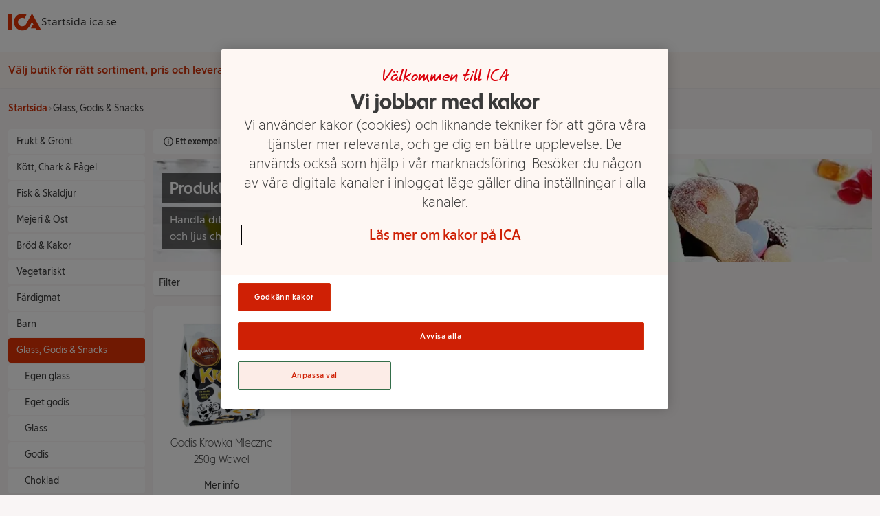

--- FILE ---
content_type: text/html
request_url: https://handla.ica.se/kategori/399/varumarke/wawel
body_size: 124474
content:
<!DOCTYPE html><html lang="sv"> <head><meta charset="UTF-8"><meta name="viewport" content="width=device-width"><meta name="description" content="Handla ditt godis och snacks online. Frasiga chips, mörk och ljus choklad, nötter och godispåsar."><meta name="robots" content="noindex"><link rel="canonical" href="https://handla.ica.se/kategori/399/varumarke/wawel"><meta property="og:title" content="Produkter från Wawel i Glass, godis &#38; snacks | Handla mat online från din lokala ICA-butik"><meta property="og:description" content="Handla ditt godis och snacks online. Frasiga chips, mörk och ljus choklad, nötter och godispåsar."><meta property="og:url" content="https://handla.ica.se/kategori/399/varumarke/wawel"><meta property="og:type" content="Article"><meta property="og:site_name" content="Handla mat online från din lokala ICA-butik"><link rel="icon" type="image/svg+xml" href="/favicon.png"><link rel="preconnect" href="https://assets.icanet.se"><link rel="preload" href="https://handla.ica.se/app/store/0.1.257617/store-selector-app.css" as="style" onload="this.onload=null;this.rel='stylesheet'"><link rel="preload" href="https://assets.icanet.se/raw/upload/fonts/ica-atoms/ICAText_Ny/ICATextNy-Regular.woff2" as="font" type="font/woff2" crossorigin><link rel="preload" href="https://assets.icanet.se/raw/upload/fonts/ica-atoms/ICARubrik_V2/ICARubrik-Light.woff2" as="font" type="font/woff2" crossorigin><link rel="preload" href="https://assets.icanet.se/raw/upload/fonts/ica-atoms/ICARubrik_V2/ICARubrik-Bold.woff2" as="font" type="font/woff2" crossorigin><link rel="preload" href="https://assets.icanet.se/raw/upload/fonts/ica-atoms/ICAText_Ny/ICATextNy-Bold.woff2" as="font" type="font/woff2" crossorigin><link rel="preload" href="https://assets.icanet.se/raw/upload/fonts/ica-atoms/ICAText_Ny/ICATextNy-Light.woff2" as="font" type="font/woff2" crossorigin><link rel="preload" href="https://assets.icanet.se/raw/upload/fonts/ica-atoms/ICARubrik_V2/ICARubrik-Black.woff2" as="font" type="font/woff2" crossorigin><link rel="preload" href="https://assets.icanet.se/raw/upload/fonts/ica-atoms/ICAHand/ICAHand-regular.woff2" as="font" type="font/woff2" crossorigin><script>
      function OptanonWrapper() {
        window.dispatchEvent(new Event("OptanonWindowReady"))

        window.Optanon.OnConsentChanged(function() {
          window.dispatchEvent(new Event("OptanonConsentChanged"))
        })
      }
    </script><link rel="preconnect" href="https://dev.visualwebsiteoptimizer.com"><script type="text/javascript" id="vwoCode">
      let vwoReady = false
      const cookieObj = new URLSearchParams(document.cookie.replace(/; /g, "&"))

      const getCookie = (cookieName) => {
        return cookieObj.get(cookieName) || undefined
      }

      const OptanonActive = getCookie("OptanonAlertBoxClosed")

      const runVwoCode = () => {
        if (vwoReady) return
        if (!window._vwo_code) var account_id=864252, version=2.1, settings_tolerance=2000, hide_element='body', hide_element_style = 'opacity:0 !important;filter:alpha(opacity=0) !important;background:none !important;transition:none !important;', f=false,w=window,d=document,v=d.querySelector('#vwoCode'),cK='_vwo_'+account_id+'_settings',cc={};try{var c=JSON.parse(localStorage.getItem('_vwo_'+account_id+'_config'));cc=c&&typeof c==='object'?c:{}}catch(e){}var stT=cc.stT==='session'?w.sessionStorage:w.localStorage;code={nonce:v&&v.nonce,library_tolerance:function(){return typeof library_tolerance!=='undefined'?library_tolerance:undefined},settings_tolerance:function(){return cc.sT||settings_tolerance},hide_element_style:function(){return'{'+(cc.hES||hide_element_style)+'}'},hide_element:function(){if(performance.getEntriesByName('first-contentful-paint')[0]){return''}return typeof cc.hE==='string'?cc.hE:hide_element},getVersion:function(){return version},finish:function(e){if(!f){f=true;var t=d.getElementById('_vis_opt_path_hides');if(t)t.parentNode.removeChild(t);if(e)(new Image).src='https://dev.visualwebsiteoptimizer.com/ee.gif?a='+account_id+e}},finished:function(){return f},addScript:function(e){var t=d.createElement('script');t.type='text/javascript';if(e.src){t.src=e.src}else{t.text=e.text}v&&t.setAttribute('nonce',v.nonce);d.getElementsByTagName('head')[0].appendChild(t)},load:function(e,t){var n=this.getSettings(),i=d.createElement('script'),r=this;t=t||{};if(n){i.textContent=n;d.getElementsByTagName('head')[0].appendChild(i);if(!w.VWO||VWO.caE){stT.removeItem(cK);r.load(e)}}else{var o=new XMLHttpRequest;o.open('GET',e,true);o.withCredentials=!t.dSC;o.responseType=t.responseType||'text';o.onload=function(){if(t.onloadCb){return t.onloadCb(o,e)}if(o.status===200||o.status===304){_vwo_code.addScript({text:o.responseText})}else{_vwo_code.finish('&e=loading_failure:'+e)}};o.onerror=function(){if(t.onerrorCb){return t.onerrorCb(e)}_vwo_code.finish('&e=loading_failure:'+e)};o.send()}},getSettings:function(){try{var e=stT.getItem(cK);if(!e){return}e=JSON.parse(e);if(Date.now()>e.e){stT.removeItem(cK);return}return e.s}catch(e){return}},init:function(){if(d.URL.indexOf('__vwo_disable__')>-1)return;var e=this.settings_tolerance();w._vwo_settings_timer=setTimeout(function(){_vwo_code.finish();stT.removeItem(cK)},e);var t;if(this.hide_element()!=='body'){t=d.createElement('style');var n=this.hide_element(),i=n?n+this.hide_element_style():'',r=d.getElementsByTagName('head')[0];t.setAttribute('id','_vis_opt_path_hides');v&&t.setAttribute('nonce',v.nonce);t.setAttribute('type','text/css');if(t.styleSheet)t.styleSheet.cssText=i;else t.appendChild(d.createTextNode(i));r.appendChild(t)}else{t=d.getElementsByTagName('head')[0];var i=d.createElement('div');i.style.cssText='z-index: 2147483647 !important;position: fixed !important;left: 0 !important;top: 0 !important;width: 100% !important;height: 100% !important;background: white !important;display: block !important;';i.setAttribute('id','_vis_opt_path_hides');i.classList.add('_vis_hide_layer');t.parentNode.insertBefore(i,t.nextSibling)}var o=window._vis_opt_url||d.URL,s='https://dev.visualwebsiteoptimizer.com/j.php?a='+account_id+'&u='+encodeURIComponent(o)+'&vn='+version;if(w.location.search.indexOf('_vwo_xhr')!==-1){this.addScript({src:s})}else{this.load(s+'&x=true')}}};w._vwo_code=code;code.init()
        vwoReady = true
      }

      if (OptanonActive) {
        runVwoCode()
      } else {
        window.addEventListener("OptanonConsentChanged", runVwoCode)
      }
    </script><title>
      Produkter från Wawel i Glass, godis &amp; snacks | Handla mat online från din lokala ICA-butik
    </title><style>*,:before,:after{box-sizing:border-box;border-width:0;border-style:solid;border-color:#e5e7eb}:before,:after{--tw-content: ""}html{line-height:1.5;-webkit-text-size-adjust:100%;-moz-tab-size:4;-o-tab-size:4;tab-size:4;font-family:ICA Text Ny,ui-sans-serif,system-ui,-apple-system,BlinkMacSystemFont,Segoe UI,Roboto,Helvetica Neue,Arial,Noto Sans,sans-serif,"Apple Color Emoji","Segoe UI Emoji",Segoe UI Symbol,"Noto Color Emoji";font-feature-settings:normal}body{margin:0;line-height:inherit}hr{height:0;color:inherit;border-top-width:1px}abbr:where([title]){-webkit-text-decoration:underline dotted;text-decoration:underline dotted}h1,h2,h3,h4,h5,h6{font-size:inherit;font-weight:inherit}a{color:inherit;text-decoration:inherit}b,strong{font-weight:bolder}code,kbd,samp,pre{font-family:ui-monospace,SFMono-Regular,Menlo,Monaco,Consolas,Liberation Mono,Courier New,monospace;font-size:1em}small{font-size:80%}sub,sup{font-size:75%;line-height:0;position:relative;vertical-align:baseline}sub{bottom:-.25em}sup{top:-.5em}table{text-indent:0;border-color:inherit;border-collapse:collapse}button,input,optgroup,select,textarea{font-family:inherit;font-size:100%;font-weight:inherit;line-height:inherit;color:inherit;margin:0;padding:0}button,select{text-transform:none}button,[type=button],[type=reset],[type=submit]{-webkit-appearance:button;background-color:transparent;background-image:none}:-moz-focusring{outline:auto}:-moz-ui-invalid{box-shadow:none}progress{vertical-align:baseline}::-webkit-inner-spin-button,::-webkit-outer-spin-button{height:auto}[type=search]{-webkit-appearance:textfield;outline-offset:-2px}::-webkit-search-decoration{-webkit-appearance:none}::-webkit-file-upload-button{-webkit-appearance:button;font:inherit}summary{display:list-item}blockquote,dl,dd,h1,h2,h3,h4,h5,h6,hr,figure,p,pre{margin:0}fieldset{margin:0;padding:0}legend{padding:0}ol,ul,menu{list-style:none;margin:0;padding:0}textarea{resize:vertical}input::-moz-placeholder,textarea::-moz-placeholder{opacity:1;color:#9ca3af}input::placeholder,textarea::placeholder{opacity:1;color:#9ca3af}button,[role=button]{cursor:pointer}:disabled{cursor:default}img,svg,video,canvas,audio,iframe,embed,object{display:block;vertical-align:middle}img,video{max-width:100%;height:auto}[hidden]{display:none}*,:before,:after{--tw-border-spacing-x: 0;--tw-border-spacing-y: 0;--tw-translate-x: 0;--tw-translate-y: 0;--tw-rotate: 0;--tw-skew-x: 0;--tw-skew-y: 0;--tw-scale-x: 1;--tw-scale-y: 1;--tw-pan-x: ;--tw-pan-y: ;--tw-pinch-zoom: ;--tw-scroll-snap-strictness: proximity;--tw-ordinal: ;--tw-slashed-zero: ;--tw-numeric-figure: ;--tw-numeric-spacing: ;--tw-numeric-fraction: ;--tw-ring-inset: ;--tw-ring-offset-width: 0px;--tw-ring-offset-color: #fff;--tw-ring-color: rgb(59 130 246 / .5);--tw-ring-offset-shadow: 0 0 #0000;--tw-ring-shadow: 0 0 #0000;--tw-shadow: 0 0 #0000;--tw-shadow-colored: 0 0 #0000;--tw-blur: ;--tw-brightness: ;--tw-contrast: ;--tw-grayscale: ;--tw-hue-rotate: ;--tw-invert: ;--tw-saturate: ;--tw-sepia: ;--tw-drop-shadow: ;--tw-backdrop-blur: ;--tw-backdrop-brightness: ;--tw-backdrop-contrast: ;--tw-backdrop-grayscale: ;--tw-backdrop-hue-rotate: ;--tw-backdrop-invert: ;--tw-backdrop-opacity: ;--tw-backdrop-saturate: ;--tw-backdrop-sepia: }::backdrop{--tw-border-spacing-x: 0;--tw-border-spacing-y: 0;--tw-translate-x: 0;--tw-translate-y: 0;--tw-rotate: 0;--tw-skew-x: 0;--tw-skew-y: 0;--tw-scale-x: 1;--tw-scale-y: 1;--tw-pan-x: ;--tw-pan-y: ;--tw-pinch-zoom: ;--tw-scroll-snap-strictness: proximity;--tw-ordinal: ;--tw-slashed-zero: ;--tw-numeric-figure: ;--tw-numeric-spacing: ;--tw-numeric-fraction: ;--tw-ring-inset: ;--tw-ring-offset-width: 0px;--tw-ring-offset-color: #fff;--tw-ring-color: rgb(59 130 246 / .5);--tw-ring-offset-shadow: 0 0 #0000;--tw-ring-shadow: 0 0 #0000;--tw-shadow: 0 0 #0000;--tw-shadow-colored: 0 0 #0000;--tw-blur: ;--tw-brightness: ;--tw-contrast: ;--tw-grayscale: ;--tw-hue-rotate: ;--tw-invert: ;--tw-saturate: ;--tw-sepia: ;--tw-drop-shadow: ;--tw-backdrop-blur: ;--tw-backdrop-brightness: ;--tw-backdrop-contrast: ;--tw-backdrop-grayscale: ;--tw-backdrop-hue-rotate: ;--tw-backdrop-invert: ;--tw-backdrop-opacity: ;--tw-backdrop-saturate: ;--tw-backdrop-sepia: }.container{width:100%}@media(min-width:640px){.container{max-width:640px}}@media(min-width:768px){.container{max-width:768px}}@media(min-width:1024px){.container{max-width:1024px}}@media(min-width:1280px){.container{max-width:1280px}}@media(min-width:1536px){.container{max-width:1536px}}.static{position:static}.fixed{position:fixed}.absolute{position:absolute}.relative{position:relative}.sticky{position:sticky}.inset-0{inset:0}.-top-2{top:-.5rem}.bottom-0{bottom:0}.left-0{left:0}.right-3{right:.75rem}.top-0{top:0}.top-full{top:100%}.z-10{z-index:10}.z-\[4\]{z-index:4}.order-1{order:1}.order-2{order:2}.col-span-12{grid-column:span 12 / span 12}.col-span-4{grid-column:span 4 / span 4}.mx-auto{margin-left:auto;margin-right:auto}.mb-0{margin-bottom:0}.mb-0\.5{margin-bottom:.125rem}.mb-1{margin-bottom:.25rem}.mb-1\.5{margin-bottom:.375rem}.mb-2{margin-bottom:.5rem}.mb-3{margin-bottom:.75rem}.mb-4{margin-bottom:1rem}.mb-5{margin-bottom:1.25rem}.mb-6{margin-bottom:1.5rem}.ml-2{margin-left:.5rem}.mt-0{margin-top:0}.mt-0\.5{margin-top:.125rem}.mt-2{margin-top:.5rem}.mt-3{margin-top:.75rem}.block{display:block}.inline-block{display:inline-block}.flex{display:flex}.inline-flex{display:inline-flex}.grid{display:grid}.hidden{display:none}.h-12{height:3rem}.h-2{height:.5rem}.h-3{height:.75rem}.h-4{height:1rem}.h-5{height:1.25rem}.h-8{height:2rem}.h-\[52px\]{height:52px}.h-\[70px\]{height:70px}.h-full{height:100%}.max-h-80{max-height:20rem}.min-h-\[4\.5rem\]{min-height:4.5rem}.min-h-\[7rem\]{min-height:7rem}.w-12{width:3rem}.w-2{width:.5rem}.w-4{width:1rem}.w-5{width:1.25rem}.w-8{width:2rem}.w-\[60\%\]{width:60%}.w-\[70px\]{width:70px}.w-full{width:100%}.min-w-\[100px\]{min-width:100px}.min-w-\[50\%\]{min-width:50%}.max-w-\[115px\]{max-width:115px}.max-w-\[240px\]{max-width:240px}.max-w-xl{max-width:36rem}.rotate-90{--tw-rotate: 90deg;transform:translate(var(--tw-translate-x),var(--tw-translate-y)) rotate(var(--tw-rotate)) skew(var(--tw-skew-x)) skewY(var(--tw-skew-y)) scaleX(var(--tw-scale-x)) scaleY(var(--tw-scale-y))}.transform{transform:translate(var(--tw-translate-x),var(--tw-translate-y)) rotate(var(--tw-rotate)) skew(var(--tw-skew-x)) skewY(var(--tw-skew-y)) scaleX(var(--tw-scale-x)) scaleY(var(--tw-scale-y))}.cursor-pointer{cursor:pointer}.resize{resize:both}.grid-cols-10{grid-template-columns:repeat(10,minmax(0,1fr))}.grid-cols-12{grid-template-columns:repeat(12,minmax(0,1fr))}.grid-cols-2{grid-template-columns:repeat(2,minmax(0,1fr))}.flex-col{flex-direction:column}.flex-wrap{flex-wrap:wrap}.flex-nowrap{flex-wrap:nowrap}.items-center{align-items:center}.justify-start{justify-content:flex-start}.justify-end{justify-content:flex-end}.justify-center{justify-content:center}.justify-between{justify-content:space-between}.gap-1{gap:.25rem}.gap-2{gap:.5rem}.gap-3{gap:.75rem}.gap-4{gap:1rem}.gap-8{gap:2rem}.self-stretch{align-self:stretch}.overflow-hidden{overflow:hidden}.overflow-y-scroll{overflow-y:scroll}.truncate{overflow:hidden;text-overflow:ellipsis;white-space:nowrap}.whitespace-nowrap{white-space:nowrap}.break-words{overflow-wrap:break-word}.rounded{border-radius:.25rem}.rounded-2xl{border-radius:1rem}.rounded-full{border-radius:9999px}.rounded-md{border-radius:.375rem}.border{border-width:1px}.border-b{border-bottom-width:1px}.bg-black\/60{background-color:#0009}.bg-ica-brown-lightest{--tw-bg-opacity: 1;background-color:rgb(249 245 245 / var(--tw-bg-opacity))}.bg-ica-orange-lightest{--tw-bg-opacity: 1;background-color:rgb(254 247 243 / var(--tw-bg-opacity))}.bg-ica-pink-light{--tw-bg-opacity: 1;background-color:rgb(252 236 231 / var(--tw-bg-opacity))}.bg-ica-red{--tw-bg-opacity: 1;background-color:rgb(225 50 5 / var(--tw-bg-opacity))}.bg-slate-50{--tw-bg-opacity: 1;background-color:rgb(248 250 252 / var(--tw-bg-opacity))}.bg-white{--tw-bg-opacity: 1;background-color:rgb(255 255 255 / var(--tw-bg-opacity))}.bg-kvantum-pattern{background-image:url(https://assets.icanet.se/image/upload/v1686830732/frontend-common/StoreHeader-Pattern-Kvantum-L-XL.webp)}.bg-maxi-pattern{background-image:url(https://assets.icanet.se/image/upload/v1686830733/frontend-common/StoreHeader-Pattern-Maxi-L-XL.webp)}.bg-nara-pattern{background-image:url(https://assets.icanet.se/image/upload/v1686830732/frontend-common/StoreHeader-Pattern-Nara-L-XL.webp)}.bg-supermarket-pattern{background-image:url(https://assets.icanet.se/image/upload/v1686830732/frontend-common/StoreHeader-Pattern-Supermarket-L-XL.webp)}.bg-\[auto_12px\]{background-size:auto 12px}.bg-cover{background-size:cover}.bg-no-repeat{background-repeat:no-repeat}.object-fill{-o-object-fit:fill;object-fit:fill}.p-2{padding:.5rem}.p-3{padding:.75rem}.p-6{padding:1.5rem}.px-1{padding-left:.25rem;padding-right:.25rem}.px-3{padding-left:.75rem;padding-right:.75rem}.px-4{padding-left:1rem;padding-right:1rem}.px-6{padding-left:1.5rem;padding-right:1.5rem}.py-1{padding-top:.25rem;padding-bottom:.25rem}.py-1\.5{padding-top:.375rem;padding-bottom:.375rem}.py-2{padding-top:.5rem;padding-bottom:.5rem}.py-3{padding-top:.75rem;padding-bottom:.75rem}.py-5{padding-top:1.25rem;padding-bottom:1.25rem}.py-6{padding-top:1.5rem;padding-bottom:1.5rem}.py-8{padding-top:2rem;padding-bottom:2rem}.pb-4{padding-bottom:1rem}.pb-6{padding-bottom:1.5rem}.pt-2{padding-top:.5rem}.pt-6{padding-top:1.5rem}.text-center{text-align:center}.text-right{text-align:right}.font-hand{font-family:ICA Hand}.font-rubrik{font-family:ICA Rubrik}.text-2xl{font-size:1.5rem;line-height:2rem}.text-4xl{font-size:2.25rem;line-height:2.5rem}.text-5xl{font-size:3rem;line-height:1}.text-sm{font-size:.875rem;line-height:1.25rem}.text-xl{font-size:1.25rem;line-height:1.75rem}.text-xs{font-size:.75rem;line-height:1rem}.font-black{font-weight:900}.font-bold{font-weight:700}.font-light{font-weight:300}.font-medium{font-weight:500}.font-semibold{font-weight:600}.uppercase{text-transform:uppercase}.not-italic{font-style:normal}.text-black\/75{color:#000000bf}.text-gray-800{--tw-text-opacity: 1;color:rgb(31 41 55 / var(--tw-text-opacity))}.text-ica-brown-dark{--tw-text-opacity: 1;color:rgb(89 61 50 / var(--tw-text-opacity))}.text-ica-red-text{--tw-text-opacity: 1;color:rgb(207 46 5 / var(--tw-text-opacity))}.text-ica-text{--tw-text-opacity: 1;color:rgb(58 58 58 / var(--tw-text-opacity))}.text-white{--tw-text-opacity: 1;color:rgb(255 255 255 / var(--tw-text-opacity))}.shadow-sm{--tw-shadow: 0 1px 2px 0 rgb(0 0 0 / .05);--tw-shadow-colored: 0 1px 2px 0 var(--tw-shadow-color);box-shadow:var(--tw-ring-offset-shadow, 0 0 #0000),var(--tw-ring-shadow, 0 0 #0000),var(--tw-shadow)}.shadow-slate-200{--tw-shadow-color: #e2e8f0;--tw-shadow: var(--tw-shadow-colored)}.filter{filter:var(--tw-blur) var(--tw-brightness) var(--tw-contrast) var(--tw-grayscale) var(--tw-hue-rotate) var(--tw-invert) var(--tw-saturate) var(--tw-sepia) var(--tw-drop-shadow)}.transition-colors{transition-property:color,background-color,border-color,outline-color,text-decoration-color,fill,stroke;transition-timing-function:cubic-bezier(.4,0,.2,1);transition-duration:.15s}.transition-shadow{transition-property:box-shadow;transition-timing-function:cubic-bezier(.4,0,.2,1);transition-duration:.15s}.last\:mb-0:last-child{margin-bottom:0}.hover\:bg-ica-red:hover{--tw-bg-opacity: 1;background-color:rgb(225 50 5 / var(--tw-bg-opacity))}.hover\:text-white:hover{--tw-text-opacity: 1;color:rgb(255 255 255 / var(--tw-text-opacity))}.hover\:underline:hover{text-decoration-line:underline}.hover\:shadow-slate-300:hover{--tw-shadow-color: #cbd5e1;--tw-shadow: var(--tw-shadow-colored)}@media(min-width:640px){.sm\:col-span-8{grid-column:span 8 / span 8}.sm\:block{display:block}.sm\:hidden{display:none}.sm\:text-sm{font-size:.875rem;line-height:1.25rem}}@media(min-width:768px){.md\:order-1{order:1}.md\:order-2{order:2}.md\:col-span-3{grid-column:span 3 / span 3}.md\:col-span-4{grid-column:span 4 / span 4}.md\:col-span-6{grid-column:span 6 / span 6}.md\:col-span-9{grid-column:span 9 / span 9}.md\:mb-0{margin-bottom:0}.md\:grid{display:grid}.md\:min-h-\[3\.25rem\]{min-height:3.25rem}.md\:w-60{width:15rem}.md\:grid-cols-3{grid-template-columns:repeat(3,minmax(0,1fr))}.md\:flex-row{flex-direction:row}.md\:justify-start{justify-content:flex-start}.md\:text-left{text-align:left}}@media(min-width:1024px){.lg\:mb-6{margin-bottom:1.5rem}.lg\:flex{display:flex}.lg\:aspect-\[48\/11\]{aspect-ratio:48/11}.lg\:max-w-\[60\%\]{max-width:60%}.lg\:grid-cols-4{grid-template-columns:repeat(4,minmax(0,1fr))}.lg\:p-16{padding:4rem}.lg\:text-2xl{font-size:1.5rem;line-height:2rem}.lg\:text-6xl{font-size:3.75rem;line-height:1}}@media(min-width:1280px){.xl\:col-span-10{grid-column:span 10 / span 10}.xl\:col-span-2{grid-column:span 2 / span 2}.xl\:grid-cols-5{grid-template-columns:repeat(5,minmax(0,1fr))}}
@font-face{font-family:ICA Rubrik;src:url(https://assets.icanet.se/raw/upload/fonts/ica-atoms/ICARubrik_V2/ICARubrik-Regular.woff2) format("woff2"),url(https://assets.icanet.se/raw/upload/fonts/ica-atoms/ICARubrik_V2/ICARubrik-Regular.woff) format("woff");font-weight:400;font-style:normal;font-display:swap}@font-face{font-family:ICARubrik;src:url(https://assets.icanet.se/raw/upload/fonts/ica-atoms/ICARubrik_V2/ICARubrik-Regular.woff2) format("woff2"),url(https://assets.icanet.se/raw/upload/fonts/ica-atoms/ICARubrik_V2/ICARubrik-Regular.woff) format("woff");font-weight:400;font-style:normal;font-display:swap}@font-face{font-family:ICA Rubrik;src:url(https://assets.icanet.se/raw/upload/fonts/ica-atoms/ICARubrik_V2/ICARubrik-Bold.woff2) format("woff2"),url(https://assets.icanet.se/raw/upload/fonts/ica-atoms/ICARubrik_V2/ICARubrik-Bold.woff) format("woff");font-weight:700;font-style:normal;font-display:swap}@font-face{font-family:ICARubrik;src:url(https://assets.icanet.se/raw/upload/fonts/ica-atoms/ICARubrik_V2/ICARubrik-Bold.woff2) format("woff2"),url(https://assets.icanet.se/raw/upload/fonts/ica-atoms/ICARubrik_V2/ICARubrik-Bold.woff) format("woff");font-weight:700;font-style:normal;font-display:swap}@font-face{font-family:ICA Rubrik;src:url(https://assets.icanet.se/raw/upload/fonts/ica-atoms/ICARubrik_V2/ICARubrik-Light.woff2) format("woff2"),url(https://assets.icanet.se/raw/upload/fonts/ica-atoms/ICARubrik_V2/ICARubrik-Light.woff) format("woff");font-weight:300;font-style:normal;font-display:swap}@font-face{font-family:ICARubrik;src:url(https://assets.icanet.se/raw/upload/fonts/ica-atoms/ICARubrik_V2/ICARubrik-Light.woff2) format("woff2"),url(https://assets.icanet.se/raw/upload/fonts/ica-atoms/ICARubrik_V2/ICARubrik-Light.woff) format("woff");font-weight:300;font-style:normal;font-display:swap}@font-face{font-family:ICA Rubrik;src:url(https://assets.icanet.se/raw/upload/fonts/ica-atoms/ICARubrik_V2/ICARubrik-Medium.woff2) format("woff2"),url(https://assets.icanet.se/raw/upload/fonts/ica-atoms/ICARubrik_V2/ICARubrik-Medium.woff) format("woff");font-weight:500;font-style:normal;font-display:swap}@font-face{font-family:ICARubrik;src:url(https://assets.icanet.se/raw/upload/fonts/ica-atoms/ICARubrik_V2/ICARubrik-Medium.woff2) format("woff2"),url(https://assets.icanet.se/raw/upload/fonts/ica-atoms/ICARubrik_V2/ICARubrik-Medium.woff) format("woff");font-weight:500;font-style:normal;font-display:swap}@font-face{font-family:ICA Rubrik;src:url(https://assets.icanet.se/raw/upload/fonts/ica-atoms/ICARubrik_V2/ICARubrik-Black.woff2) format("woff2"),url(https://assets.icanet.se/raw/upload/fonts/ica-atoms/ICARubrik_V2/ICARubrik-Black.woff) format("woff");font-weight:900;font-style:normal;font-display:swap}@font-face{font-family:ICARubrik;src:url(https://assets.icanet.se/raw/upload/fonts/ica-atoms/ICARubrik_V2/ICARubrik-Black.woff2) format("woff2"),url(https://assets.icanet.se/raw/upload/fonts/ica-atoms/ICARubrik_V2/ICARubrik-Black.woff) format("woff");font-weight:900;font-style:normal;font-display:swap}@font-face{font-family:ICA Text Ny;src:url(https://assets.icanet.se/raw/upload/fonts/ica-atoms/ICAText_Ny/ICATextNy-Regular.woff2) format("woff2"),url(https://assets.icanet.se/raw/upload/fonts/ica-atoms/ICAText_Ny/ICATextNy-Regular.woff) format("woff");font-weight:400;font-style:normal;font-display:swap}@font-face{font-family:ICATextNy;src:url(https://assets.icanet.se/raw/upload/fonts/ica-atoms/ICAText_Ny/ICATextNy-Regular.woff2) format("woff2"),url(https://assets.icanet.se/raw/upload/fonts/ica-atoms/ICAText_Ny/ICATextNy-Regular.woff) format("woff");font-weight:400;font-style:normal;font-display:swap}@font-face{font-family:ICA Text Ny;src:url(https://assets.icanet.se/raw/upload/fonts/ica-atoms/ICAText_Ny/ICATextNy-Bold.woff2) format("woff2"),url(https://assets.icanet.se/raw/upload/fonts/ica-atoms/ICAText_Ny/ICATextNy-Bold.woff) format("woff");font-weight:700;font-style:normal;font-display:swap}@font-face{font-family:ICATextNy;src:url(https://assets.icanet.se/raw/upload/fonts/ica-atoms/ICAText_Ny/ICATextNy-Bold.woff2) format("woff2"),url(https://assets.icanet.se/raw/upload/fonts/ica-atoms/ICAText_Ny/ICATextNy-Bold.woff) format("woff");font-weight:700;font-style:normal;font-display:swap}@font-face{font-family:ICA Text Ny;src:url(https://assets.icanet.se/raw/upload/fonts/ica-atoms/ICAText_Ny/ICATextNy-Light.woff2) format("woff2"),url(https://assets.icanet.se/raw/upload/fonts/ica-atoms/ICAText_Ny/ICATextNy-Light.woff) format("woff");font-weight:300;font-style:normal;font-display:swap}@font-face{font-family:ICATextNy;src:url(https://assets.icanet.se/raw/upload/fonts/ica-atoms/ICAText_Ny/ICATextNy-Light.woff2) format("woff2"),url(https://assets.icanet.se/raw/upload/fonts/ica-atoms/ICAText_Ny/ICATextNy-Light.woff) format("woff");font-weight:300;font-style:normal;font-display:swap}@font-face{font-family:ICA Text Ny;src:url(https://assets.icanet.se/raw/upload/fonts/ica-atoms/ICAText_Ny/ICATextNy-Black.woff2) format("woff2"),url(https://assets.icanet.se/raw/upload/fonts/ica-atoms/ICAText_Ny/ICATextNy-Black.woff) format("woff");font-weight:900;font-style:normal;font-display:swap}@font-face{font-family:ICATextNy;src:url(https://assets.icanet.se/raw/upload/fonts/ica-atoms/ICAText_Ny/ICATextNy-Black.woff2) format("woff2"),url(https://assets.icanet.se/raw/upload/fonts/ica-atoms/ICAText_Ny/ICATextNy-Black.woff) format("woff");font-weight:900;font-style:normal;font-display:swap}@font-face{font-family:ICA Siffror;src:url(https://assets.icanet.se/raw/upload/fonts/ica-atoms/ICAText_Ny/ICATextNy-Siffror.woff2) format("woff2"),url(https://assets.icanet.se/raw/upload/fonts/ica-atoms/ICAText_Ny/ICATextNy-Siffror.woff) format("woff");font-weight:400;font-style:normal;font-display:swap}@font-face{font-family:ICASiffror;src:url(https://assets.icanet.se/raw/upload/fonts/ica-atoms/ICAText_Ny/ICATextNy-Siffror.woff2) format("woff2"),url(https://assets.icanet.se/raw/upload/fonts/ica-atoms/ICAText_Ny/ICATextNy-Siffror.woff) format("woff");font-weight:400;font-style:normal;font-display:swap}@font-face{font-family:ICA Hand;src:url(https://assets.icanet.se/raw/upload/fonts/ica-atoms/ICAHand/ICAHand-regular.woff2) format("woff2"),url(https://assets.icanet.se/raw/upload/fonts/ica-atoms/ICAHand/ICAHand-regular.woff) format("woff");font-weight:400;font-style:normal;font-display:swap}@font-face{font-family:ICAHand;src:url(https://assets.icanet.se/raw/upload/fonts/ica-atoms/ICAHand/ICAHand-regular.woff2) format("woff2"),url(https://assets.icanet.se/raw/upload/fonts/ica-atoms/ICAHand/ICAHand-regular.woff) format("woff");font-weight:400;font-style:normal;font-display:swap}@font-face{font-family:ICA Pensel;src:url(https://assets.icanet.se/raw/upload/fonts/ica-atoms/ICAPensel/ICAPensel-Regular.woff2) format("woff2"),url(https://assets.icanet.se/raw/upload/fonts/ica-atoms/ICAPensel/ICAPensel-Regular.woff) format("woff");font-weight:400;font-style:normal;font-display:swap}@font-face{font-family:ICAPensel;src:url(https://assets.icanet.se/raw/upload/fonts/ica-atoms/ICAPensel/ICAPensel-Regular.woff2) format("woff2"),url(https://assets.icanet.se/raw/upload/fonts/ica-atoms/ICAPensel/ICAPensel-Regular.woff) format("woff");font-weight:400;font-style:normal;font-display:swap}h1,h2,h3{font-family:ICA Rubrik}
</style></head> <body class="bg-ica-brown-lightest text-ica-text"> <div id="page-content"> <header class="bg-white shadow-sm mb-5 sticky z-10 top-0 w-full"> <div class="container mx-auto px-3 flex items-center gap-8 py-2"> <a href="/" title="Till startsidan" aria-label="Till startsidan"> <svg class="w-12 h-12" fill="#e13205" viewBox="0 7.769999980926514 32 16.44900131225586"><path d="M0 8.208h3.986v15.726H0V8.208m23.042-.438L32 23.934h-4.534l-.986-1.752h-4.512l1.577-2.848h1.358l-1.862-3.373-1.949 3.504a13.904 13.904 0 0 1-.92 1.446 8.172 8.172 0 0 1-6.571 3.308c-4.49 0-8.148-3.658-8.148-8.148s3.658-8.148 8.148-8.148c1.533 0 2.913.416 4.118 1.117l-1.927 3.482a4.265 4.265 0 0 0-2.19-.613c-2.3 0-4.161 1.862-4.161 4.162s1.862 4.162 4.161 4.162c1.249 0 2.278-.526 3.023-1.292.328-.329.701-.876.81-1.073l5.607-10.097"></path></svg> </a> <a rel="noopener" href="https://www.ica.se">Startsida ica.se</a> </div> <div id="profile-pattern" class="h-3 w-full bg-[auto_12px]"></div> <div class="bg-ica-orange-lightest"> <div class="container mx-auto px-3 min-h-[7rem] md:min-h-[3.25rem] flex items-center justify-center md:justify-start relative"> <div class="no-store justify-center items-center py-3 gap-3 hidden flex-col md:flex-row"> <p class="text-ica-red-text font-semibold text-center md:text-left">
Välj butik för rätt sortiment, pris och leveransalternativ
</p> <button class="store-selector-choose-store bg-ica-pink-light text-ica-red-text text-sm font-medium px-4 py-1 rounded-full">Välj butik</button> </div> <div class="store hidden items-center py-3 gap-3 flex-col md:flex-row"> <p class="font-rubrik font-bold text-xl text-ica-red-text store-name"></p> <div class="flex gap-3"> <button class="goto-store bg-ica-red text-white text-sm font-medium px-4 py-1 rounded-full">
Till butikens e-handel
</button> <button class="switch-store bg-ica-pink-light text-ica-red-text text-sm font-medium px-4 py-1 rounded-full">Eller byt butik</button> </div> </div> <div class="bg-white shadow-sm rounded-md h-[52px] overflow-hidden hidden items-center justify-center absolute -top-2 right-3 px-1" id="profile-icon"> <svg xmlns="http://www.w3.org/2000/svg" width="96" height="96" viewBox="0 0 96 96" aria-hidden="true" id="maxi-icon" class="w-[70px] h-[70px] hidden"> <g fill="none" fill-rule="evenodd"> <path fill="#1D1D1B" d="m51.708 62.053 2.098-5.644h1.263l2.096 5.716h-1.28l-.423-1.272h-2.093l-.44 1.272h-2.293v-4.05h-.015l-1.274 4.05h-.882l-1.275-4.01h-.014v4.01h-1.07V56.41h1.609l1.217 3.93h.013l1.152-3.93h1.61v5.643zM27.49 60.228c0 .761.58 1.057 1.24 1.057.43 0 1.09-.128 1.09-.711 0-.619-.84-.722-1.663-.946-.832-.225-1.671-.552-1.671-1.626 0-1.169 1.082-1.729 2.095-1.729 1.168 0 2.242.522 2.242 1.842h-1.19c-.04-.688-.519-.866-1.107-.866-.393 0-.848.17-.848.65 0 .44.266.497 1.672.864.407.105 1.663.368 1.663 1.666 0 1.047-.808 1.832-2.33 1.832-1.24 0-2.402-.625-2.385-2.033h1.192zm4.981-2.762h-1.679V56.41h4.59v1.056h-1.679v4.66h-1.232v-4.66zm5.2-1.192c1.734 0 2.753 1.32 2.753 3.019 0 1.647-1.019 2.967-2.753 2.967-1.734 0-2.753-1.32-2.753-2.967 0-1.7 1.02-3.02 2.753-3.02zm0 4.93c1.107 0 1.523-.96 1.523-1.911 0-1.001-.416-1.964-1.523-1.964s-1.523.963-1.523 1.964c0 .95.416 1.911 1.523 1.911zm3.2-4.794h3.02c1.004 0 1.64.713 1.64 1.576 0 .673-.267 1.178-.887 1.434v.015c.605.16.778.762.816 1.337.023.36.015 1.032.236 1.353h-1.233c-.148-.359-.133-.912-.195-1.368-.086-.6-.314-.864-.934-.864h-1.232v2.232H40.87V56.41zm1.231 2.587h1.35c.549 0 .848-.241.848-.818 0-.552-.3-.793-.848-.793h-1.35v1.61zm11.586.918h1.452l-.707-2.096h-.016l-.729 2.096zm3.569-3.505h3.019c1.006 0 1.64.713 1.64 1.576 0 .673-.269 1.178-.887 1.434v.015c.605.16.778.762.816 1.337.023.36.015 1.032.235 1.353h-1.23c-.15-.359-.135-.912-.197-1.368-.086-.6-.314-.864-.934-.864h-1.23v2.232h-1.232V56.41zm1.232 2.587h1.348c.55 0 .846-.241.846-.818 0-.552-.296-.793-.846-.793H58.49v1.61zm3.842-2.587h1.232v2.37l2.19-2.37h1.536l-2.188 2.257 2.399 3.458h-1.543l-1.689-2.568-.705.728v1.84h-1.232V56.41zm5.262 0h1.199l2.29 3.833h.014V56.41h1.13v5.715h-1.205l-2.284-3.827h-.015v3.827h-1.129V56.41zm7.003 0h1.263l2.096 5.715h-1.28l-.423-1.272H74.16l-.44 1.272h-1.25l2.127-5.716zm-.117 3.505h1.452l-.707-2.096h-.015l-.73 2.096zm3.557-3.506h2.367c1.423 0 2.49.93 2.49 2.826 0 1.658-.815 2.89-2.49 2.89h-2.367v-5.716zm1.206 4.66h1.076c.7 0 1.37-.449 1.37-1.712 0-1.154-.386-1.89-1.584-1.89h-.862v3.602z"></path> <path fill="#E3000B" d="m49.845 48.801-3.598-.001s-.377 1.406 1.95-4.937c0 0 1.959 5.863 1.648 4.938zm-6.063-11.467h8.78l5.758 17.284 4.664-8.779-4.663-8.505h6.31c.888 1.488.752 1.262 1.643 2.702 0 0-.412.81 1.65-2.702h6.035l-4.664 8.505 4.827 8.78h-6.34c.138.388 0 0-1.397-2.744-.728 1.142-.425.767-1.62 2.743H51.873s.136.32-.823-2.457l-5.896-.012c-.823 2.47-.768 2.085-.823 2.47h-6.483l5.934-17.285zM13.001 33h9.327l2.695 11.72L27.788 33h9.08v21.672h-6.31l-.014-13.485-3.002 13.485h-4.94l-3.319-13.621.03 13.621H13V33zm63.508 21.616V37.334h6.31v17.282h-6.31zM13 61.977V56.24h1.345v5.738H13zm8.383-2.825-.74 1.21s-.894 1.772-2.643 1.772c-1.435.007-3.049-1.052-3.049-3.115 0-2.062 2.489-3.541 4.483-2.466l-.74 1.234c-1.278-.742-2.576.547-2.242 1.792.238.878 1.704 1.928 2.781.27l2.175-3.61 3.115 5.784h-1.615l-.336-.629h-1.638l.54-1.009h.56l-.65-1.232z"></path> </g> </svg> <svg xmlns="http://www.w3.org/2000/svg" width="96" height="96" viewBox="0 0 96 96" aria-hidden="true" id="supermarket-icon" class="w-[70px] h-[70px] hidden"><path fill="#E3000B" fill-rule="evenodd" d="M9.81 54.9c-.65 0-.93.25-.93.6 0 .32.18.47.71.56l.88.13a3.3 3.3 0 0 1 2.87 3.38c0 3.21-2.41 4.74-5.7 4.74-1.76 0-3.38-.5-4.64-1.38l1.76-3.3.2.18c.67.62 1.51.96 2.5.96.75 0 1.25-.14 1.25-.57 0-.4-.22-.57-.86-.7L7 59.36c-1.5-.29-2.8-1.52-2.8-3.2 0-2.92 2.16-4.67 5.88-4.67a7.4 7.4 0 0 1 3.8 1.08l-1.72 3.26a3.77 3.77 0 0 0-2.35-.92zm10.27 1.66h3.48l-.67 4.22c-.53 2.63-2.35 3.55-4.83 3.53-2.19-.02-4.1-1.16-3.72-3.53l.67-4.22h3.42l-.61 3.86c-.07.43 0 .8.6.84.58.03.87-.25.97-.84l.69-3.86zm10.01-.23c2.23 0 3.47 1.86 3.14 4-.35 2.15-2.16 3.95-4.37 3.95-.86 0-1.7-.3-2.16-.96L26.1 67h-2.88l1.66-10.43h2.88l-.14.85h.03a3.14 3.14 0 0 1 2.43-1.1zm.3 3.98c.14-.9-.34-1.65-1.39-1.65-1.04 0-1.77.75-1.9 1.65-.15.93.34 1.64 1.39 1.64 1.04 0 1.76-.71 1.9-1.64zm8.45-3.98c2.59 0 3.83 1.6 3.43 4.14l-.04.28h-5.65c-.17 1.07.38 1.66 1.47 1.66.57 0 1.12-.16 1.49-.66h2.4c-.7 1.77-2.47 2.53-4.17 2.53-2.48 0-4.1-1.4-3.7-3.97a4.6 4.6 0 0 1 4.77-3.98zm-2.07 3.06h3.36c-.02-.81-.65-1.35-1.43-1.35-.85 0-1.62.47-1.93 1.35zm11.15-2.97c.3 0 .58.08.84.18l-.83 1.96a1.24 1.24 0 0 0-.6-.12c-1.39 0-1.76 1.19-1.96 2.28l-.52 3.32h-2.2l1.17-7.38h2.2l-.14.89h.03a2.29 2.29 0 0 1 2-1.13zm10.05-.07c1.73-.04 2.14 1.37 1.92 3.05l-.74 4.63h-2.1l.61-3.9c.12-.73.31-1.96-.7-2-1.16-.04-1.35 1.39-1.48 2.25l-.6 3.65h-2.12l.6-3.77c.1-.73.45-2.1-.65-2.13-1.16-.03-1.4 1.36-1.56 2.25l-.58 3.65H48.5l1.19-7.43h2.07l-.14.79h.04a2.52 2.52 0 0 1 2-1.04c.93 0 1.6.38 1.96 1.17a3.16 3.16 0 0 1 2.35-1.17zm9.27 1.5.2-1.24h1.8l-1.18 7.42h-1.8l.18-1.15h-.03a3.33 3.33 0 0 1-2.74 1.37c-2.27 0-3.26-1.85-2.92-3.97.32-2.03 1.75-3.86 4.02-3.88 1.1 0 1.99.56 2.44 1.45h.03zm-.73 2.52c.18-1.14-.37-2.11-1.61-2.11-1.2 0-2.07 1.02-2.24 2.11-.18 1.11.33 2.14 1.55 2.14 1.26 0 2.1-.98 2.3-2.14zm7.94-3.98c.4 0 .8.14 1.11.37l-.7 1.64a2.25 2.25 0 0 0-1.09-.26c-1.39 0-1.84 1.04-2.03 2.25l-.58 3.64h-1.63l1.18-7.42h1.62l-.17 1.02h.04c.49-.87 1.3-1.24 2.25-1.24zm8.06.15-3.44 2.9 2.97 4.6h-1.73l-2.38-3.67-.87.75-.43 2.92h-1.4l1.98-12.56h1.37l-1.24 7.83 3.24-2.77h1.93zm3.98-.17c2.38 0 3.21 1.74 2.87 3.93l-.08.3h-5.76c-.32 1.54.42 2.5 1.99 2.46 1.1-.02 1.84-.59 2.52-1.47l1.02.62a4.39 4.39 0 0 1-3.78 2.02c-2.28-.03-3.4-1.7-3.05-3.88.36-2.27 1.87-3.98 4.27-3.98zm-2.68 3.08h4.41c.02-1.21-.32-1.95-1.87-1.95-1.29 0-2.2.9-2.54 1.95zm8.65-2.91h1.41l-.2 1.08h-1.4l-1 6.42h-1.1l1.01-6.42h-.82l.18-1.08h.82l.48-2.87h1.08l-.46 2.87zm-24.64-5.15h-6.28l-1.37-2.42h-6.25l2.18-3.95H58l-2.58-4.67-2.7 4.85c-.43.76-.85 1.43-1.28 2a11.3 11.3 0 0 1-20.4-6.7 11.3 11.3 0 0 1 17-9.74l-2.67 4.82a5.76 5.76 0 1 0 1.15 8.9c.46-.46.98-1.22 1.13-1.5L55.4 29l12.4 22.4zm-44.33 0V29.61H29v21.78h-5.52z"></path></svg> <svg xmlns="http://www.w3.org/2000/svg" width="96" height="96" viewBox="0 0 96 96" aria-hidden="true" id="kvantum-icon" class="w-[70px] h-[70px] hidden"><path fill="#E3000B" fill-rule="evenodd" d="M83 65.11C83 66.7 81.707 68 80.125 68h-64.25C14.293 68 13 66.7 13 65.11v-9.514a2.89 2.89 0 0 1 2.875-2.889h64.25c1.582 0 2.875 1.3 2.875 2.89v9.514zm-65.883-9.163v8.146h2.16v-3.7h.023l2.52 3.7h2.754l-3.229-4.353 2.995-3.793h-2.6l-2.44 3.326h-.023v-3.326h-2.16zm8.211 0 2.719 8.146h2.67l2.718-8.146h-2.05l-2.003 6.198-2.004-6.198h-2.05zm7.608 8.147h2.195l.638-1.739h3.012l.636 1.739h2.369l-3.124-8.147h-2.648l-3.078 8.147zm5.28-3.28h-1.877l.947-2.932.93 2.932zm4.738-4.866v8.146h2.163v-5.048l3.497 5.048h2.166v-8.146h-2.166v4.69l-3.492-4.69h-2.168zm11.527 1.61v6.535h2.16v-6.535h1.998v-1.611h-6.156v1.61h1.998zM67.466 61v-5.055h-2.16v4.693c0 1.073-.291 1.985-1.395 1.985-1.103 0-1.393-.912-1.393-1.985v-4.693h-2.16V61c0 2.229 1.442 3.234 3.553 3.234 2.115 0 3.555-1.005 3.555-3.234zm1.835-5.054v8.146h2.171v-5.046l1.782 5.046h1.68l1.778-5.046v5.046h2.172v-8.146h-3.037l-1.753 4.691-1.768-4.691H69.3zM27.377 28.708h5.173V49.29h-5.173s-.002-20.586 0-20.58zm7.704 7.01c.756-2.22 2.338-4.467 4.488-5.733 2.247-1.426 5.21-2.022 7.953-1.323 1.032.216 1.864.529 2.876 1.165.051.037.048.02.083.077l-2.54 4.489c-1.112-.632-2.485-.956-3.847-.675-.873.139-1.636.553-2.367 1.05-1.24 1.082-1.948 2.467-2.023 4.072-.022 1.088.235 2.09.754 2.97 1.181 1.94 3.326 2.935 5.556 2.622 1.555-.208 3-1.206 3.819-2.606l.561-.995L57.396 28l11.82 21.289h-5.948c-.422-.764-1.3-2.28-1.3-2.28l-5.897.002 2.01-3.763h1.798l-2.453-4.395-.585 1.037-1.997 3.63c-1.078 2.086-2.995 4.181-5.153 5.144-2.287 1.188-5.575 1.333-8.047.446-1.776-.6-3.513-1.744-4.701-3.323-1.857-2.367-2.61-4.874-2.225-8.145.063-.533.224-1.422.363-1.924z"></path> </svg> <svg xmlns="http://www.w3.org/2000/svg" width="96" height="96" viewBox="0 0 96 96" aria-hidden="true" id="nara-icon" class="w-[70px] h-[70px] hidden"><path fill="#E3000B" fill-rule="evenodd" d="M47.032 58.768h1.918v1.115h.023c.42-.875 1.259-1.26 2.213-1.26 1.66 0 2.327 1.167 2.327 2.428v3.802h-2.105v-2.948c0-1.146-.395-1.532-.966-1.532-.863 0-1.305.596-1.305 1.908v2.572h-2.105v-6.085zm13.4 6.083h-1.924c-.013-.328-.048-.644-.048-.957h-.023c-.478.758-1.061 1.097-1.917 1.106-1.203 0-2.275-.595-2.275-1.922 0-1.848 2.017-2.07 3.134-2.07.336 0 .71.035.975.08-.01-.841-.627-1.067-1.382-1.067-.675 0-1.38.13-1.963.463l-.006-1.43c.747-.306 1.527-.433 2.422-.433 1.549 0 2.891.665 2.891 2.538v2.255c0 .477.022.959.115 1.437zm-2.961-2.724c-.709 0-1.267.223-1.267.807 0 .42.373.667.862.667.79 0 1.288-.725 1.288-1.439-.265-.012-.569-.035-.883-.035zm-1.836-4.255v-1.488h1.488v1.488h-1.488zm2.238 0v-1.488h1.487v1.488h-1.487zm7.838 2.57c-.233-.07-.468-.07-.713-.07-.98 0-1.528.712-1.528 1.908v2.573h-2.104v-6.085h1.917v1.115h.023c.362-.771.888-1.26 1.798-1.26.245 0 .503.033.712.068l-.105 1.752zm6.372 4.41h-1.925c-.012-.329-.046-.645-.046-.958h-.024c-.477.758-1.062 1.097-1.918 1.106-1.2 0-2.273-.595-2.273-1.922 0-1.848 2.017-2.07 3.134-2.07.336 0 .709.035.975.08-.01-.841-.627-1.067-1.383-1.067-.673 0-1.379.13-1.962.463l-.006-1.432c.745-.304 1.526-.431 2.422-.431 1.55 0 2.89.665 2.89 2.538v2.255c0 .477.023.959.116 1.437zm-2.96-2.725c-.709 0-1.267.223-1.267.807 0 .42.371.667.86.667.79 0 1.29-.725 1.29-1.439-.266-.012-.569-.035-.883-.035zM23 64.851v-6.083h22.107v6.083H23zM58.264 31l13.71 24.738h-6.94l-1.508-2.681h-6.905l2.413-4.358h2.078l-2.848-5.163L55.28 48.9a21.54 21.54 0 0 1-1.408 2.212 12.504 12.504 0 0 1-10.056 5.062c-6.871 0-12.47-5.597-12.47-12.47 0-6.87 5.599-12.47 12.47-12.47 2.345 0 4.458.637 6.301 1.71l-2.95 5.33a6.527 6.527 0 0 0-3.35-.94 6.366 6.366 0 0 0-6.37 6.37 6.366 6.366 0 0 0 6.37 6.37c1.91 0 3.486-.806 4.625-1.978.503-.503 1.072-1.342 1.24-1.642L58.264 31zM23 55.736V31.67h6.1v24.066H23z"></path></svg> </div> </div> </div> </header> <div class="px-3 mb-3 block sm:hidden"> <button id="menuButton" class="bg-ica-red text-white w-8 h-8 rounded-full flex items-center justify-center" role="button" title="Visa kategorier"> <svg viewBox="6.000507831573486 8 19.999492645263672 16" fill="#fff" style="height: 12px; width: 12px;"><path d="M25.75 8H7a.25.25 0 00-.223.138l-.75 1.5A.25.25 0 006.25 10h19.5a.25.25 0 00.25-.25v-1.5a.25.25 0 00-.25-.25m0 7H7a.25.25 0 00-.223.138l-.75 1.5A.25.25 0 006.25 17h19.5a.25.25 0 00.25-.25v-1.5a.25.25 0 00-.25-.25m0 7H7a.25.25 0 00-.223.138l-.75 1.5A.25.25 0 006.25 24h19.5a.25.25 0 00.25-.25v-1.5a.25.25 0 00-.25-.25"></path></svg> </button> </div> <div class="container mx-auto px-3"> <ol class="flex flex-wrap gap-4 mb-5" itemscope itemtype="https://schema.org/BreadcrumbList"><li class="flex flex-nowrap items-center gap-4" itemprop="itemListElement" itemscope itemtype="https://schema.org/ListItem"><a href="https://handla.ica.se/" class="block text-sm text-ica-red-text font-semibold whitespace-nowrap" itemprop="item"><span itemprop="name">Startsida</span></a><svg xmlns="http://www.w3.org/2000/svg" width="32" height="32" viewBox="0 0 32 32" aria-hidden="true" class="w-2 h-2"> <path fill="#3A3A3A" d="M22.5 15.995c0 .26-.1.51-.29.71l-9.216 9.22c-.1.1-.26.1-.35 0l-1.069-1.06c-.1-.1-.1-.26 0-.35l8.506-8.52-8.506-8.51c-.1-.1-.1-.26 0-.35l1.06-1.06c.1-.1.26-.1.35 0l9.215 9.21c.2.2.29.45.29.71h.01Z"></path> </svg><meta itemprop="position" content="1"></li><li class="text-sm truncate" itemprop="itemListElement" itemscope itemtype="https://schema.org/ListItem"><span itemprop="name">Glass, Godis &amp; Snacks</span><meta itemprop="position" content="2"></li></ol> </div> <main class="container mx-auto px-3 grid grid-cols-12 gap-3 mb-6 relative"> <div id="category-wrapper" class="hidden sm:block col-span-4 md:col-span-3 xl:col-span-2 z-[4] inset-0"> <ul> <li> <a href="/kategori/627" class="block rounded py-2 px-3 text-sm mb-0.5 bg-white" style="padding-left: 12px"> Frukt &amp; Grönt </a>   </li><li> <a href="/kategori/1" class="block rounded py-2 px-3 text-sm mb-0.5 bg-white" style="padding-left: 12px"> Kött, Chark &amp; Fågel </a>   </li><li> <a href="/kategori/4942" class="block rounded py-2 px-3 text-sm mb-0.5 bg-white" style="padding-left: 12px"> Fisk &amp; Skaldjur </a>   </li><li> <a href="/kategori/256" class="block rounded py-2 px-3 text-sm mb-0.5 bg-white" style="padding-left: 12px"> Mejeri &amp; Ost </a>   </li><li> <a href="/kategori/358" class="block rounded py-2 px-3 text-sm mb-0.5 bg-white" style="padding-left: 12px"> Bröd &amp; Kakor </a>   </li><li> <a href="/kategori/2233" class="block rounded py-2 px-3 text-sm mb-0.5 bg-white" style="padding-left: 12px"> Vegetariskt </a>   </li><li> <a href="/kategori/208" class="block rounded py-2 px-3 text-sm mb-0.5 bg-white" style="padding-left: 12px"> Färdigmat </a>   </li><li> <a href="/kategori/434" class="block rounded py-2 px-3 text-sm mb-0.5 bg-white" style="padding-left: 12px"> Barn </a>   </li><li> <a href="/kategori/399" class="block rounded py-2 px-3 text-sm mb-0.5 bg-ica-red text-white" style="padding-left: 12px"> Glass, Godis &amp; Snacks </a>  <ul> <li> <a href="/kategori/2266" class="block rounded py-2 px-3 text-sm mb-0.5 bg-white" style="padding-left: 24px"> Egen glass </a>   </li><li> <a href="/kategori/2239" class="block rounded py-2 px-3 text-sm mb-0.5 bg-white" style="padding-left: 24px"> Eget godis </a>   </li><li> <a href="/kategori/2267" class="block rounded py-2 px-3 text-sm mb-0.5 bg-white" style="padding-left: 24px"> Glass </a>   </li><li> <a href="/kategori/432" class="block rounded py-2 px-3 text-sm mb-0.5 bg-white" style="padding-left: 24px"> Godis </a>   </li><li> <a href="/kategori/414" class="block rounded py-2 px-3 text-sm mb-0.5 bg-white" style="padding-left: 24px"> Choklad </a>   </li><li> <a href="/kategori/424" class="block rounded py-2 px-3 text-sm mb-0.5 bg-white" style="padding-left: 24px"> Chips &amp; snacks </a>   </li><li> <a href="/kategori/431" class="block rounded py-2 px-3 text-sm mb-0.5 bg-white" style="padding-left: 24px"> Naturgodis, Nötter &amp; Bars </a>   </li><li> <a href="/kategori/419" class="block rounded py-2 px-3 text-sm mb-0.5 bg-white" style="padding-left: 24px"> Tuggummi </a>   </li><li> <a href="/kategori/1271" class="block rounded py-2 px-3 text-sm mb-0.5 bg-white" style="padding-left: 24px"> Halstabletter </a>   </li> </ul> </li><li> <a href="/kategori/306" class="block rounded py-2 px-3 text-sm mb-0.5 bg-white" style="padding-left: 12px"> Dryck </a>   </li><li> <a href="/kategori/939" class="block rounded py-2 px-3 text-sm mb-0.5 bg-white" style="padding-left: 12px"> Skafferi </a>   </li><li> <a href="/kategori/628" class="block rounded py-2 px-3 text-sm mb-0.5 bg-white" style="padding-left: 12px"> Fryst </a>   </li><li> <a href="/kategori/629" class="block rounded py-2 px-3 text-sm mb-0.5 bg-white" style="padding-left: 12px"> Apotek, Hälsa &amp; Skönhet </a>   </li><li> <a href="/kategori/3318" class="block rounded py-2 px-3 text-sm mb-0.5 bg-white" style="padding-left: 12px"> Träning &amp; Återhämtning </a>   </li><li> <a href="/kategori/491" class="block rounded py-2 px-3 text-sm mb-0.5 bg-white" style="padding-left: 12px"> Djur </a>   </li><li> <a href="/kategori/515" class="block rounded py-2 px-3 text-sm mb-0.5 bg-white" style="padding-left: 12px"> Städ, Tvätt &amp; Papper </a>   </li><li> <a href="/kategori/557" class="block rounded py-2 px-3 text-sm mb-0.5 bg-white" style="padding-left: 12px"> Kök </a>   </li><li> <a href="/kategori/2514" class="block rounded py-2 px-3 text-sm mb-0.5 bg-white" style="padding-left: 12px"> Hem &amp; Inredning </a>   </li><li> <a href="/kategori/2515" class="block rounded py-2 px-3 text-sm mb-0.5 bg-white" style="padding-left: 12px"> Fritid </a>   </li><li> <a href="/kategori/2371" class="block rounded py-2 px-3 text-sm mb-0.5 bg-white" style="padding-left: 12px"> Blommor &amp; Trädgård </a>   </li><li> <a href="/kategori/3534" class="block rounded py-2 px-3 text-sm mb-0.5 bg-white" style="padding-left: 12px"> Kläder &amp; Accessoarer </a>   </li><li> <a href="/kategori/1627" class="block rounded py-2 px-3 text-sm mb-0.5 bg-white" style="padding-left: 12px"> Tobak </a>   </li> </ul> </div> <div class="col-span-12 sm:col-span-8 md:col-span-9 xl:col-span-10"> <div class="flex items-center gap-1 rounded py-2 px-3 text-xs font-bold bg-white mb-2"> <svg class="w-5 h-5" width="32" height="32" viewBox="0 0 32 32" version="1.1" xmlns="http://www.w3.org/2000/svg" xmlns:xlink="http://www.w3.org/1999/xlink"> <g stroke="none" stroke-width="1" fill="none" fill-rule="evenodd"> <path d="M7,16 C7,11.037 11.037,7 16,7 C20.963,7 25,11.037 25,16 C25,20.963 20.963,25 16,25 C11.037,25 7,20.963 7,16 Z M5,16 C5,22.065 9.935,27 16,27 C22.065,27 27,22.065 27,16 C27,9.935 22.065,5 16,5 C9.935,5 5,9.935 5,16 Z M15.1603,13.5762 C15.0623,13.5762 15.0203,13.6322 15.0203,13.7162 L15.0203,20.8602 C15.0203,20.9442 15.0763,21.0002 15.1603,21.0002 L16.8413,21.0002 C16.9393,21.0002 16.9813,20.9442 16.9813,20.8602 L16.9813,13.7162 C16.9813,13.6182 16.9253,13.5762 16.8413,13.5762 L15.1603,13.5762 Z M14.88,11.8674 C14.88,12.4834 15.385,12.9594 16.001,12.9594 C16.617,12.9594 17.122,12.4834 17.122,11.8674 C17.122,11.2514 16.617,10.7744 16.001,10.7744 C15.385,10.7744 14.88,11.2514 14.88,11.8674 Z" id="Icon" fill="#3A3A3A"></path> </g> </svg> Ett exempel på
            onlinesortiment visas.
</div>  <div class="mb-3 bg-cover bg-no-repeat flex items-center w-full lg:aspect-[48/11]" style="background-image: url('https://assets.icanet.se/q_auto,f_auto/Online-editor/Kategorier/glass-godis-snacks/godis-snacks.jpg')"><div class="px-3 py-5 min-w-[50%]"><h1 class="px-3 py-1.5 bg-black/60 text-white font-medium text-2xl inline-block mb-1.5">Produkter från Wawel i Glass, godis &amp; snacks</h1><div class="px-3 py-1.5 bg-black/60 lg:max-w-[60%] break-words"><p class="text-white">Handla ditt godis och snacks online. Frasiga chips, mörk och ljus choklad, nötter och godispåsar.</p></div></div></div> <div class="md:grid grid-cols-10 gap-3 mb-4 items-center"> <form method="get" action="/kategori/399" class="md:col-span-3" id="filter-form"> <input type="hidden" value="/kategori/399" name="baseUrl"> <div class="fixed inset-0 hidden" id="filter-backdrop"></div> <div class="flex gap-2 mb-3 md:mb-0 relative md:w-60"> <div class="bg-white rounded w-full max-w-[240px] text-sm shadow-sm flex items-center p-2 cursor-pointer justify-between" id="filter-select">
Filter
<svg xmlns="http://www.w3.org/2000/svg" width="32" height="32" viewBox="0 0 32 32" aria-hidden="true" class="mt-0.5 w-4 h-4 transform rotate-90"> <path fill="#E13205" d="M22.5 15.995c0 .26-.1.51-.29.71l-9.216 9.22c-.1.1-.26.1-.35 0l-1.069-1.06c-.1-.1-.1-.26 0-.35l8.506-8.52-8.506-8.51c-.1-.1-.1-.26 0-.35l1.06-1.06c.1-.1.26-.1.35 0l9.215 9.21c.2.2.29.45.29.71h.01Z"></path> </svg> </div> <div id="filter-dropdown" class="mt-2 absolute top-full left-0 bg-white rounded shadow-sm hidden border"> <div class="flex"> <div> <p class="uppercase text-xs p-2 mb-1 border-b">Varumärken</p> <div class="max-h-80 overflow-y-scroll"> <div class="flex items-center text-sm md:w-60 hover:bg-ica-red hover:text-white transition-colors cursor-pointer"> <input type="checkbox" value="ahlgrens-bilar" id="brand_ahlgrens-bilar" name="varumarke" class="ml-2 h-5 w-5 inline-block cursor-pointer"> <label class="block w-full p-2 cursor-pointer" for="brand_ahlgrens-bilar"> Ahlgrens Bilar </label> </div><div class="flex items-center text-sm md:w-60 hover:bg-ica-red hover:text-white transition-colors cursor-pointer"> <input type="checkbox" value="aladdin" id="brand_aladdin" name="varumarke" class="ml-2 h-5 w-5 inline-block cursor-pointer"> <label class="block w-full p-2 cursor-pointer" for="brand_aladdin"> Aladdin </label> </div><div class="flex items-center text-sm md:w-60 hover:bg-ica-red hover:text-white transition-colors cursor-pointer"> <input type="checkbox" value="almondy" id="brand_almondy" name="varumarke" class="ml-2 h-5 w-5 inline-block cursor-pointer"> <label class="block w-full p-2 cursor-pointer" for="brand_almondy"> Almondy </label> </div><div class="flex items-center text-sm md:w-60 hover:bg-ica-red hover:text-white transition-colors cursor-pointer"> <input type="checkbox" value="amos" id="brand_amos" name="varumarke" class="ml-2 h-5 w-5 inline-block cursor-pointer"> <label class="block w-full p-2 cursor-pointer" for="brand_amos"> Amos </label> </div><div class="flex items-center text-sm md:w-60 hover:bg-ica-red hover:text-white transition-colors cursor-pointer"> <input type="checkbox" value="annas" id="brand_annas" name="varumarke" class="ml-2 h-5 w-5 inline-block cursor-pointer"> <label class="block w-full p-2 cursor-pointer" for="brand_annas"> Annas </label> </div><div class="flex items-center text-sm md:w-60 hover:bg-ica-red hover:text-white transition-colors cursor-pointer"> <input type="checkbox" value="anthon-berg" id="brand_anthon-berg" name="varumarke" class="ml-2 h-5 w-5 inline-block cursor-pointer"> <label class="block w-full p-2 cursor-pointer" for="brand_anthon-berg"> Anthon Berg </label> </div><div class="flex items-center text-sm md:w-60 hover:bg-ica-red hover:text-white transition-colors cursor-pointer"> <input type="checkbox" value="arla-koket" id="brand_arla-koket" name="varumarke" class="ml-2 h-5 w-5 inline-block cursor-pointer"> <label class="block w-full p-2 cursor-pointer" for="brand_arla-koket"> Arla Köket </label> </div><div class="flex items-center text-sm md:w-60 hover:bg-ica-red hover:text-white transition-colors cursor-pointer"> <input type="checkbox" value="aroma" id="brand_aroma" name="varumarke" class="ml-2 h-5 w-5 inline-block cursor-pointer"> <label class="block w-full p-2 cursor-pointer" for="brand_aroma"> Aroma </label> </div><div class="flex items-center text-sm md:w-60 hover:bg-ica-red hover:text-white transition-colors cursor-pointer"> <input type="checkbox" value="asba" id="brand_asba" name="varumarke" class="ml-2 h-5 w-5 inline-block cursor-pointer"> <label class="block w-full p-2 cursor-pointer" for="brand_asba"> Asba </label> </div><div class="flex items-center text-sm md:w-60 hover:bg-ica-red hover:text-white transition-colors cursor-pointer"> <input type="checkbox" value="ballerina" id="brand_ballerina" name="varumarke" class="ml-2 h-5 w-5 inline-block cursor-pointer"> <label class="block w-full p-2 cursor-pointer" for="brand_ballerina"> Ballerina </label> </div><div class="flex items-center text-sm md:w-60 hover:bg-ica-red hover:text-white transition-colors cursor-pointer"> <input type="checkbox" value="barbie" id="brand_barbie" name="varumarke" class="ml-2 h-5 w-5 inline-block cursor-pointer"> <label class="block w-full p-2 cursor-pointer" for="brand_barbie"> Barbie </label> </div><div class="flex items-center text-sm md:w-60 hover:bg-ica-red hover:text-white transition-colors cursor-pointer"> <input type="checkbox" value="be-kind" id="brand_be-kind" name="varumarke" class="ml-2 h-5 w-5 inline-block cursor-pointer"> <label class="block w-full p-2 cursor-pointer" for="brand_be-kind"> BE-KIND </label> </div><div class="flex items-center text-sm md:w-60 hover:bg-ica-red hover:text-white transition-colors cursor-pointer"> <input type="checkbox" value="bear" id="brand_bear" name="varumarke" class="ml-2 h-5 w-5 inline-block cursor-pointer"> <label class="block w-full p-2 cursor-pointer" for="brand_bear"> Bear </label> </div><div class="flex items-center text-sm md:w-60 hover:bg-ica-red hover:text-white transition-colors cursor-pointer"> <input type="checkbox" value="bebeto" id="brand_bebeto" name="varumarke" class="ml-2 h-5 w-5 inline-block cursor-pointer"> <label class="block w-full p-2 cursor-pointer" for="brand_bebeto"> bebeto </label> </div><div class="flex items-center text-sm md:w-60 hover:bg-ica-red hover:text-white transition-colors cursor-pointer"> <input type="checkbox" value="becks" id="brand_becks" name="varumarke" class="ml-2 h-5 w-5 inline-block cursor-pointer"> <label class="block w-full p-2 cursor-pointer" for="brand_becks"> BECK`S </label> </div><div class="flex items-center text-sm md:w-60 hover:bg-ica-red hover:text-white transition-colors cursor-pointer"> <input type="checkbox" value="ben-jerrys" id="brand_ben-jerrys" name="varumarke" class="ml-2 h-5 w-5 inline-block cursor-pointer"> <label class="block w-full p-2 cursor-pointer" for="brand_ben-jerrys"> Ben &amp; Jerrys </label> </div><div class="flex items-center text-sm md:w-60 hover:bg-ica-red hover:text-white transition-colors cursor-pointer"> <input type="checkbox" value="bendicks" id="brand_bendicks" name="varumarke" class="ml-2 h-5 w-5 inline-block cursor-pointer"> <label class="block w-full p-2 cursor-pointer" for="brand_bendicks"> Bendicks </label> </div><div class="flex items-center text-sm md:w-60 hover:bg-ica-red hover:text-white transition-colors cursor-pointer"> <input type="checkbox" value="bjare-chips" id="brand_bjare-chips" name="varumarke" class="ml-2 h-5 w-5 inline-block cursor-pointer"> <label class="block w-full p-2 cursor-pointer" for="brand_bjare-chips"> Bjäre Chips </label> </div><div class="flex items-center text-sm md:w-60 hover:bg-ica-red hover:text-white transition-colors cursor-pointer"> <input type="checkbox" value="bounty" id="brand_bounty" name="varumarke" class="ml-2 h-5 w-5 inline-block cursor-pointer"> <label class="block w-full p-2 cursor-pointer" for="brand_bounty"> Bounty </label> </div><div class="flex items-center text-sm md:w-60 hover:bg-ica-red hover:text-white transition-colors cursor-pointer"> <input type="checkbox" value="brynild" id="brand_brynild" name="varumarke" class="ml-2 h-5 w-5 inline-block cursor-pointer"> <label class="block w-full p-2 cursor-pointer" for="brand_brynild"> Brynild </label> </div><div class="flex items-center text-sm md:w-60 hover:bg-ica-red hover:text-white transition-colors cursor-pointer"> <input type="checkbox" value="bubs" id="brand_bubs" name="varumarke" class="ml-2 h-5 w-5 inline-block cursor-pointer"> <label class="block w-full p-2 cursor-pointer" for="brand_bubs"> Bubs </label> </div><div class="flex items-center text-sm md:w-60 hover:bg-ica-red hover:text-white transition-colors cursor-pointer"> <input type="checkbox" value="candy-collection" id="brand_candy-collection" name="varumarke" class="ml-2 h-5 w-5 inline-block cursor-pointer"> <label class="block w-full p-2 cursor-pointer" for="brand_candy-collection"> Candy Collection </label> </div><div class="flex items-center text-sm md:w-60 hover:bg-ica-red hover:text-white transition-colors cursor-pointer"> <input type="checkbox" value="candypeople" id="brand_candypeople" name="varumarke" class="ml-2 h-5 w-5 inline-block cursor-pointer"> <label class="block w-full p-2 cursor-pointer" for="brand_candypeople"> Candypeople </label> </div><div class="flex items-center text-sm md:w-60 hover:bg-ica-red hover:text-white transition-colors cursor-pointer"> <input type="checkbox" value="castus" id="brand_castus" name="varumarke" class="ml-2 h-5 w-5 inline-block cursor-pointer"> <label class="block w-full p-2 cursor-pointer" for="brand_castus"> Castus </label> </div><div class="flex items-center text-sm md:w-60 hover:bg-ica-red hover:text-white transition-colors cursor-pointer"> <input type="checkbox" value="cheetos" id="brand_cheetos" name="varumarke" class="ml-2 h-5 w-5 inline-block cursor-pointer"> <label class="block w-full p-2 cursor-pointer" for="brand_cheetos"> Cheetos </label> </div><div class="flex items-center text-sm md:w-60 hover:bg-ica-red hover:text-white transition-colors cursor-pointer"> <input type="checkbox" value="cheetos-frito-lay" id="brand_cheetos-frito-lay" name="varumarke" class="ml-2 h-5 w-5 inline-block cursor-pointer"> <label class="block w-full p-2 cursor-pointer" for="brand_cheetos-frito-lay"> Cheetos Frito Lay </label> </div><div class="flex items-center text-sm md:w-60 hover:bg-ica-red hover:text-white transition-colors cursor-pointer"> <input type="checkbox" value="choice" id="brand_choice" name="varumarke" class="ml-2 h-5 w-5 inline-block cursor-pointer"> <label class="block w-full p-2 cursor-pointer" for="brand_choice"> Choice </label> </div><div class="flex items-center text-sm md:w-60 hover:bg-ica-red hover:text-white transition-colors cursor-pointer"> <input type="checkbox" value="cloetta" id="brand_cloetta" name="varumarke" class="ml-2 h-5 w-5 inline-block cursor-pointer"> <label class="block w-full p-2 cursor-pointer" for="brand_cloetta"> Cloetta </label> </div><div class="flex items-center text-sm md:w-60 hover:bg-ica-red hover:text-white transition-colors cursor-pointer"> <input type="checkbox" value="corny" id="brand_corny" name="varumarke" class="ml-2 h-5 w-5 inline-block cursor-pointer"> <label class="block w-full p-2 cursor-pointer" for="brand_corny"> Corny </label> </div><div class="flex items-center text-sm md:w-60 hover:bg-ica-red hover:text-white transition-colors cursor-pointer"> <input type="checkbox" value="cote-d-or" id="brand_cote-d-or" name="varumarke" class="ml-2 h-5 w-5 inline-block cursor-pointer"> <label class="block w-full p-2 cursor-pointer" for="brand_cote-d-or"> Cote d Or </label> </div><div class="flex items-center text-sm md:w-60 hover:bg-ica-red hover:text-white transition-colors cursor-pointer"> <input type="checkbox" value="crispy" id="brand_crispy" name="varumarke" class="ml-2 h-5 w-5 inline-block cursor-pointer"> <label class="block w-full p-2 cursor-pointer" for="brand_crispy"> Crispy </label> </div><div class="flex items-center text-sm md:w-60 hover:bg-ica-red hover:text-white transition-colors cursor-pointer"> <input type="checkbox" value="daim" id="brand_daim" name="varumarke" class="ml-2 h-5 w-5 inline-block cursor-pointer"> <label class="block w-full p-2 cursor-pointer" for="brand_daim"> Daim </label> </div><div class="flex items-center text-sm md:w-60 hover:bg-ica-red hover:text-white transition-colors cursor-pointer"> <input type="checkbox" value="dave-jons" id="brand_dave-jons" name="varumarke" class="ml-2 h-5 w-5 inline-block cursor-pointer"> <label class="block w-full p-2 cursor-pointer" for="brand_dave-jons"> DAVE &amp; JON&#39;S </label> </div><div class="flex items-center text-sm md:w-60 hover:bg-ica-red hover:text-white transition-colors cursor-pointer"> <input type="checkbox" value="de-bron" id="brand_de-bron" name="varumarke" class="ml-2 h-5 w-5 inline-block cursor-pointer"> <label class="block w-full p-2 cursor-pointer" for="brand_de-bron"> De Bron </label> </div><div class="flex items-center text-sm md:w-60 hover:bg-ica-red hover:text-white transition-colors cursor-pointer"> <input type="checkbox" value="dent" id="brand_dent" name="varumarke" class="ml-2 h-5 w-5 inline-block cursor-pointer"> <label class="block w-full p-2 cursor-pointer" for="brand_dent"> Dent </label> </div><div class="flex items-center text-sm md:w-60 hover:bg-ica-red hover:text-white transition-colors cursor-pointer"> <input type="checkbox" value="diab" id="brand_diab" name="varumarke" class="ml-2 h-5 w-5 inline-block cursor-pointer"> <label class="block w-full p-2 cursor-pointer" for="brand_diab"> Diab </label> </div><div class="flex items-center text-sm md:w-60 hover:bg-ica-red hover:text-white transition-colors cursor-pointer"> <input type="checkbox" value="dippies-fruit-dips" id="brand_dippies-fruit-dips" name="varumarke" class="ml-2 h-5 w-5 inline-block cursor-pointer"> <label class="block w-full p-2 cursor-pointer" for="brand_dippies-fruit-dips"> Dippies Fruit Dips </label> </div><div class="flex items-center text-sm md:w-60 hover:bg-ica-red hover:text-white transition-colors cursor-pointer"> <input type="checkbox" value="dl-nottefabrikken" id="brand_dl-nottefabrikken" name="varumarke" class="ml-2 h-5 w-5 inline-block cursor-pointer"> <label class="block w-full p-2 cursor-pointer" for="brand_dl-nottefabrikken"> DL Nöttefabrikken </label> </div><div class="flex items-center text-sm md:w-60 hover:bg-ica-red hover:text-white transition-colors cursor-pointer"> <input type="checkbox" value="doritos" id="brand_doritos" name="varumarke" class="ml-2 h-5 w-5 inline-block cursor-pointer"> <label class="block w-full p-2 cursor-pointer" for="brand_doritos"> Doritos </label> </div><div class="flex items-center text-sm md:w-60 hover:bg-ica-red hover:text-white transition-colors cursor-pointer"> <input type="checkbox" value="dr-dryels" id="brand_dr-dryels" name="varumarke" class="ml-2 h-5 w-5 inline-block cursor-pointer"> <label class="block w-full p-2 cursor-pointer" for="brand_dr-dryels"> Dr Dryels </label> </div><div class="flex items-center text-sm md:w-60 hover:bg-ica-red hover:text-white transition-colors cursor-pointer"> <input type="checkbox" value="droetker" id="brand_droetker" name="varumarke" class="ml-2 h-5 w-5 inline-block cursor-pointer"> <label class="block w-full p-2 cursor-pointer" for="brand_droetker"> Dr.Oetker </label> </div><div class="flex items-center text-sm md:w-60 hover:bg-ica-red hover:text-white transition-colors cursor-pointer"> <input type="checkbox" value="dragster" id="brand_dragster" name="varumarke" class="ml-2 h-5 w-5 inline-block cursor-pointer"> <label class="block w-full p-2 cursor-pointer" for="brand_dragster"> Dragster </label> </div><div class="flex items-center text-sm md:w-60 hover:bg-ica-red hover:text-white transition-colors cursor-pointer"> <input type="checkbox" value="el-taco-truck" id="brand_el-taco-truck" name="varumarke" class="ml-2 h-5 w-5 inline-block cursor-pointer"> <label class="block w-full p-2 cursor-pointer" for="brand_el-taco-truck"> El Taco Truck </label> </div><div class="flex items-center text-sm md:w-60 hover:bg-ica-red hover:text-white transition-colors cursor-pointer"> <input type="checkbox" value="estrella" id="brand_estrella" name="varumarke" class="ml-2 h-5 w-5 inline-block cursor-pointer"> <label class="block w-full p-2 cursor-pointer" for="brand_estrella"> Estrella </label> </div><div class="flex items-center text-sm md:w-60 hover:bg-ica-red hover:text-white transition-colors cursor-pointer"> <input type="checkbox" value="exotic-snacks" id="brand_exotic-snacks" name="varumarke" class="ml-2 h-5 w-5 inline-block cursor-pointer"> <label class="block w-full p-2 cursor-pointer" for="brand_exotic-snacks"> Exotic Snacks </label> </div><div class="flex items-center text-sm md:w-60 hover:bg-ica-red hover:text-white transition-colors cursor-pointer"> <input type="checkbox" value="extra" id="brand_extra" name="varumarke" class="ml-2 h-5 w-5 inline-block cursor-pointer"> <label class="block w-full p-2 cursor-pointer" for="brand_extra"> Extra </label> </div><div class="flex items-center text-sm md:w-60 hover:bg-ica-red hover:text-white transition-colors cursor-pointer"> <input type="checkbox" value="fazer" id="brand_fazer" name="varumarke" class="ml-2 h-5 w-5 inline-block cursor-pointer"> <label class="block w-full p-2 cursor-pointer" for="brand_fazer"> Fazer </label> </div><div class="flex items-center text-sm md:w-60 hover:bg-ica-red hover:text-white transition-colors cursor-pointer"> <input type="checkbox" value="ferrero" id="brand_ferrero" name="varumarke" class="ml-2 h-5 w-5 inline-block cursor-pointer"> <label class="block w-full p-2 cursor-pointer" for="brand_ferrero"> Ferrero </label> </div><div class="flex items-center text-sm md:w-60 hover:bg-ica-red hover:text-white transition-colors cursor-pointer"> <input type="checkbox" value="festive" id="brand_festive" name="varumarke" class="ml-2 h-5 w-5 inline-block cursor-pointer"> <label class="block w-full p-2 cursor-pointer" for="brand_festive"> Festive </label> </div><div class="flex items-center text-sm md:w-60 hover:bg-ica-red hover:text-white transition-colors cursor-pointer"> <input type="checkbox" value="fibr" id="brand_fibr" name="varumarke" class="ml-2 h-5 w-5 inline-block cursor-pointer"> <label class="block w-full p-2 cursor-pointer" for="brand_fibr"> Fibr </label> </div><div class="flex items-center text-sm md:w-60 hover:bg-ica-red hover:text-white transition-colors cursor-pointer"> <input type="checkbox" value="fini" id="brand_fini" name="varumarke" class="ml-2 h-5 w-5 inline-block cursor-pointer"> <label class="block w-full p-2 cursor-pointer" for="brand_fini"> Fini </label> </div><div class="flex items-center text-sm md:w-60 hover:bg-ica-red hover:text-white transition-colors cursor-pointer"> <input type="checkbox" value="fishermans-friend" id="brand_fishermans-friend" name="varumarke" class="ml-2 h-5 w-5 inline-block cursor-pointer"> <label class="block w-full p-2 cursor-pointer" for="brand_fishermans-friend"> Fisherman&#39;s Friend </label> </div><div class="flex items-center text-sm md:w-60 hover:bg-ica-red hover:text-white transition-colors cursor-pointer"> <input type="checkbox" value="fishermans" id="brand_fishermans" name="varumarke" class="ml-2 h-5 w-5 inline-block cursor-pointer"> <label class="block w-full p-2 cursor-pointer" for="brand_fishermans"> Fishermans </label> </div><div class="flex items-center text-sm md:w-60 hover:bg-ica-red hover:text-white transition-colors cursor-pointer"> <input type="checkbox" value="fjordchips" id="brand_fjordchips" name="varumarke" class="ml-2 h-5 w-5 inline-block cursor-pointer"> <label class="block w-full p-2 cursor-pointer" for="brand_fjordchips"> FjordChips </label> </div><div class="flex items-center text-sm md:w-60 hover:bg-ica-red hover:text-white transition-colors cursor-pointer"> <input type="checkbox" value="fluffyz" id="brand_fluffyz" name="varumarke" class="ml-2 h-5 w-5 inline-block cursor-pointer"> <label class="block w-full p-2 cursor-pointer" for="brand_fluffyz"> Fluffyz </label> </div><div class="flex items-center text-sm md:w-60 hover:bg-ica-red hover:text-white transition-colors cursor-pointer"> <input type="checkbox" value="friedel" id="brand_friedel" name="varumarke" class="ml-2 h-5 w-5 inline-block cursor-pointer"> <label class="block w-full p-2 cursor-pointer" for="brand_friedel"> Friedel </label> </div><div class="flex items-center text-sm md:w-60 hover:bg-ica-red hover:text-white transition-colors cursor-pointer"> <input type="checkbox" value="frisia" id="brand_frisia" name="varumarke" class="ml-2 h-5 w-5 inline-block cursor-pointer"> <label class="block w-full p-2 cursor-pointer" for="brand_frisia"> Frisia </label> </div><div class="flex items-center text-sm md:w-60 hover:bg-ica-red hover:text-white transition-colors cursor-pointer"> <input type="checkbox" value="gabbys-dollhouse" id="brand_gabbys-dollhouse" name="varumarke" class="ml-2 h-5 w-5 inline-block cursor-pointer"> <label class="block w-full p-2 cursor-pointer" for="brand_gabbys-dollhouse"> Gabbys Dollhouse </label> </div><div class="flex items-center text-sm md:w-60 hover:bg-ica-red hover:text-white transition-colors cursor-pointer"> <input type="checkbox" value="gardschips" id="brand_gardschips" name="varumarke" class="ml-2 h-5 w-5 inline-block cursor-pointer"> <label class="block w-full p-2 cursor-pointer" for="brand_gardschips"> Gårdschips </label> </div><div class="flex items-center text-sm md:w-60 hover:bg-ica-red hover:text-white transition-colors cursor-pointer"> <input type="checkbox" value="gastromax" id="brand_gastromax" name="varumarke" class="ml-2 h-5 w-5 inline-block cursor-pointer"> <label class="block w-full p-2 cursor-pointer" for="brand_gastromax"> Gastromax </label> </div><div class="flex items-center text-sm md:w-60 hover:bg-ica-red hover:text-white transition-colors cursor-pointer"> <input type="checkbox" value="gb-glace" id="brand_gb-glace" name="varumarke" class="ml-2 h-5 w-5 inline-block cursor-pointer"> <label class="block w-full p-2 cursor-pointer" for="brand_gb-glace"> GB Glace </label> </div><div class="flex items-center text-sm md:w-60 hover:bg-ica-red hover:text-white transition-colors cursor-pointer"> <input type="checkbox" value="gb-graddglass" id="brand_gb-graddglass" name="varumarke" class="ml-2 h-5 w-5 inline-block cursor-pointer"> <label class="block w-full p-2 cursor-pointer" for="brand_gb-graddglass"> GB Gräddglass </label> </div><div class="flex items-center text-sm md:w-60 hover:bg-ica-red hover:text-white transition-colors cursor-pointer"> <input type="checkbox" value="getraw" id="brand_getraw" name="varumarke" class="ml-2 h-5 w-5 inline-block cursor-pointer"> <label class="block w-full p-2 cursor-pointer" for="brand_getraw"> Getraw </label> </div><div class="flex items-center text-sm md:w-60 hover:bg-ica-red hover:text-white transition-colors cursor-pointer"> <input type="checkbox" value="goodish" id="brand_goodish" name="varumarke" class="ml-2 h-5 w-5 inline-block cursor-pointer"> <label class="block w-full p-2 cursor-pointer" for="brand_goodish"> GOODISH </label> </div><div class="flex items-center text-sm md:w-60 hover:bg-ica-red hover:text-white transition-colors cursor-pointer"> <input type="checkbox" value="gotlandschips" id="brand_gotlandschips" name="varumarke" class="ml-2 h-5 w-5 inline-block cursor-pointer"> <label class="block w-full p-2 cursor-pointer" for="brand_gotlandschips"> Gotlandschips </label> </div><div class="flex items-center text-sm md:w-60 hover:bg-ica-red hover:text-white transition-colors cursor-pointer"> <input type="checkbox" value="grahns" id="brand_grahns" name="varumarke" class="ml-2 h-5 w-5 inline-block cursor-pointer"> <label class="block w-full p-2 cursor-pointer" for="brand_grahns"> Grahns </label> </div><div class="flex items-center text-sm md:w-60 hover:bg-ica-red hover:text-white transition-colors cursor-pointer"> <input type="checkbox" value="green-star" id="brand_green-star" name="varumarke" class="ml-2 h-5 w-5 inline-block cursor-pointer"> <label class="block w-full p-2 cursor-pointer" for="brand_green-star"> Green Star </label> </div><div class="flex items-center text-sm md:w-60 hover:bg-ica-red hover:text-white transition-colors cursor-pointer"> <input type="checkbox" value="greenstar" id="brand_greenstar" name="varumarke" class="ml-2 h-5 w-5 inline-block cursor-pointer"> <label class="block w-full p-2 cursor-pointer" for="brand_greenstar"> Greenstar </label> </div><div class="flex items-center text-sm md:w-60 hover:bg-ica-red hover:text-white transition-colors cursor-pointer"> <input type="checkbox" value="grzeski" id="brand_grzeski" name="varumarke" class="ml-2 h-5 w-5 inline-block cursor-pointer"> <label class="block w-full p-2 cursor-pointer" for="brand_grzeski"> Grzeski </label> </div><div class="flex items-center text-sm md:w-60 hover:bg-ica-red hover:text-white transition-colors cursor-pointer"> <input type="checkbox" value="gsd" id="brand_gsd" name="varumarke" class="ml-2 h-5 w-5 inline-block cursor-pointer"> <label class="block w-full p-2 cursor-pointer" for="brand_gsd"> GSD </label> </div><div class="flex items-center text-sm md:w-60 hover:bg-ica-red hover:text-white transition-colors cursor-pointer"> <input type="checkbox" value="gunz" id="brand_gunz" name="varumarke" class="ml-2 h-5 w-5 inline-block cursor-pointer"> <label class="block w-full p-2 cursor-pointer" for="brand_gunz"> Gunz </label> </div><div class="flex items-center text-sm md:w-60 hover:bg-ica-red hover:text-white transition-colors cursor-pointer"> <input type="checkbox" value="haagen-dazs" id="brand_haagen-dazs" name="varumarke" class="ml-2 h-5 w-5 inline-block cursor-pointer"> <label class="block w-full p-2 cursor-pointer" for="brand_haagen-dazs"> Häagen Dazs </label> </div><div class="flex items-center text-sm md:w-60 hover:bg-ica-red hover:text-white transition-colors cursor-pointer"> <input type="checkbox" value="haribo" id="brand_haribo" name="varumarke" class="ml-2 h-5 w-5 inline-block cursor-pointer"> <label class="block w-full p-2 cursor-pointer" for="brand_haribo"> Haribo </label> </div><div class="flex items-center text-sm md:w-60 hover:bg-ica-red hover:text-white transition-colors cursor-pointer"> <input type="checkbox" value="herrljunga" id="brand_herrljunga" name="varumarke" class="ml-2 h-5 w-5 inline-block cursor-pointer"> <label class="block w-full p-2 cursor-pointer" for="brand_herrljunga"> Herrljunga </label> </div><div class="flex items-center text-sm md:w-60 hover:bg-ica-red hover:text-white transition-colors cursor-pointer"> <input type="checkbox" value="house-of-denmark" id="brand_house-of-denmark" name="varumarke" class="ml-2 h-5 w-5 inline-block cursor-pointer"> <label class="block w-full p-2 cursor-pointer" for="brand_house-of-denmark"> House of Denmark </label> </div><div class="flex items-center text-sm md:w-60 hover:bg-ica-red hover:text-white transition-colors cursor-pointer"> <input type="checkbox" value="hubba-bubba" id="brand_hubba-bubba" name="varumarke" class="ml-2 h-5 w-5 inline-block cursor-pointer"> <label class="block w-full p-2 cursor-pointer" for="brand_hubba-bubba"> Hubba Bubba </label> </div><div class="flex items-center text-sm md:w-60 hover:bg-ica-red hover:text-white transition-colors cursor-pointer"> <input type="checkbox" value="hulten" id="brand_hulten" name="varumarke" class="ml-2 h-5 w-5 inline-block cursor-pointer"> <label class="block w-full p-2 cursor-pointer" for="brand_hulten"> Hulten </label> </div><div class="flex items-center text-sm md:w-60 hover:bg-ica-red hover:text-white transition-colors cursor-pointer"> <input type="checkbox" value="ica" id="brand_ica" name="varumarke" class="ml-2 h-5 w-5 inline-block cursor-pointer"> <label class="block w-full p-2 cursor-pointer" for="brand_ica"> ICA </label> </div><div class="flex items-center text-sm md:w-60 hover:bg-ica-red hover:text-white transition-colors cursor-pointer"> <input type="checkbox" value="ica-basic" id="brand_ica-basic" name="varumarke" class="ml-2 h-5 w-5 inline-block cursor-pointer"> <label class="block w-full p-2 cursor-pointer" for="brand_ica-basic"> ICA Basic </label> </div><div class="flex items-center text-sm md:w-60 hover:bg-ica-red hover:text-white transition-colors cursor-pointer"> <input type="checkbox" value="ica-gott-liv" id="brand_ica-gott-liv" name="varumarke" class="ml-2 h-5 w-5 inline-block cursor-pointer"> <label class="block w-full p-2 cursor-pointer" for="brand_ica-gott-liv"> ICA Gott Liv </label> </div><div class="flex items-center text-sm md:w-60 hover:bg-ica-red hover:text-white transition-colors cursor-pointer"> <input type="checkbox" value="ica-i-love-eco" id="brand_ica-i-love-eco" name="varumarke" class="ml-2 h-5 w-5 inline-block cursor-pointer"> <label class="block w-full p-2 cursor-pointer" for="brand_ica-i-love-eco"> ICA I love eco </label> </div><div class="flex items-center text-sm md:w-60 hover:bg-ica-red hover:text-white transition-colors cursor-pointer"> <input type="checkbox" value="ica-selection" id="brand_ica-selection" name="varumarke" class="ml-2 h-5 w-5 inline-block cursor-pointer"> <label class="block w-full p-2 cursor-pointer" for="brand_ica-selection"> ICA Selection </label> </div><div class="flex items-center text-sm md:w-60 hover:bg-ica-red hover:text-white transition-colors cursor-pointer"> <input type="checkbox" value="johnnys" id="brand_johnnys" name="varumarke" class="ml-2 h-5 w-5 inline-block cursor-pointer"> <label class="block w-full p-2 cursor-pointer" for="brand_johnnys"> Johnnys </label> </div><div class="flex items-center text-sm md:w-60 hover:bg-ica-red hover:text-white transition-colors cursor-pointer"> <input type="checkbox" value="kanolds" id="brand_kanolds" name="varumarke" class="ml-2 h-5 w-5 inline-block cursor-pointer"> <label class="block w-full p-2 cursor-pointer" for="brand_kanolds"> Kanolds </label> </div><div class="flex items-center text-sm md:w-60 hover:bg-ica-red hover:text-white transition-colors cursor-pointer"> <input type="checkbox" value="kavli" id="brand_kavli" name="varumarke" class="ml-2 h-5 w-5 inline-block cursor-pointer"> <label class="block w-full p-2 cursor-pointer" for="brand_kavli"> Kavli </label> </div><div class="flex items-center text-sm md:w-60 hover:bg-ica-red hover:text-white transition-colors cursor-pointer"> <input type="checkbox" value="kinder" id="brand_kinder" name="varumarke" class="ml-2 h-5 w-5 inline-block cursor-pointer"> <label class="block w-full p-2 cursor-pointer" for="brand_kinder"> Kinder </label> </div><div class="flex items-center text-sm md:w-60 hover:bg-ica-red hover:text-white transition-colors cursor-pointer"> <input type="checkbox" value="klett" id="brand_klett" name="varumarke" class="ml-2 h-5 w-5 inline-block cursor-pointer"> <label class="block w-full p-2 cursor-pointer" for="brand_klett"> Klett </label> </div><div class="flex items-center text-sm md:w-60 hover:bg-ica-red hover:text-white transition-colors cursor-pointer"> <input type="checkbox" value="knoppers" id="brand_knoppers" name="varumarke" class="ml-2 h-5 w-5 inline-block cursor-pointer"> <label class="block w-full p-2 cursor-pointer" for="brand_knoppers"> KNOPPERS </label> </div><div class="flex items-center text-sm md:w-60 hover:bg-ica-red hover:text-white transition-colors cursor-pointer"> <input type="checkbox" value="konfekta" id="brand_konfekta" name="varumarke" class="ml-2 h-5 w-5 inline-block cursor-pointer"> <label class="block w-full p-2 cursor-pointer" for="brand_konfekta"> Konfekta </label> </div><div class="flex items-center text-sm md:w-60 hover:bg-ica-red hover:text-white transition-colors cursor-pointer"> <input type="checkbox" value="kras" id="brand_kras" name="varumarke" class="ml-2 h-5 w-5 inline-block cursor-pointer"> <label class="block w-full p-2 cursor-pointer" for="brand_kras"> Kras </label> </div><div class="flex items-center text-sm md:w-60 hover:bg-ica-red hover:text-white transition-colors cursor-pointer"> <input type="checkbox" value="kung-markatta" id="brand_kung-markatta" name="varumarke" class="ml-2 h-5 w-5 inline-block cursor-pointer"> <label class="block w-full p-2 cursor-pointer" for="brand_kung-markatta"> Kung markatta </label> </div><div class="flex items-center text-sm md:w-60 hover:bg-ica-red hover:text-white transition-colors cursor-pointer"> <input type="checkbox" value="laica" id="brand_laica" name="varumarke" class="ml-2 h-5 w-5 inline-block cursor-pointer"> <label class="block w-full p-2 cursor-pointer" for="brand_laica"> Laica </label> </div><div class="flex items-center text-sm md:w-60 hover:bg-ica-red hover:text-white transition-colors cursor-pointer"> <input type="checkbox" value="lakerol" id="brand_lakerol" name="varumarke" class="ml-2 h-5 w-5 inline-block cursor-pointer"> <label class="block w-full p-2 cursor-pointer" for="brand_lakerol"> Läkerol </label> </div><div class="flex items-center text-sm md:w-60 hover:bg-ica-red hover:text-white transition-colors cursor-pointer"> <input type="checkbox" value="lambertz" id="brand_lambertz" name="varumarke" class="ml-2 h-5 w-5 inline-block cursor-pointer"> <label class="block w-full p-2 cursor-pointer" for="brand_lambertz"> Lambertz </label> </div><div class="flex items-center text-sm md:w-60 hover:bg-ica-red hover:text-white transition-colors cursor-pointer"> <input type="checkbox" value="lantchips" id="brand_lantchips" name="varumarke" class="ml-2 h-5 w-5 inline-block cursor-pointer"> <label class="block w-full p-2 cursor-pointer" for="brand_lantchips"> LantChips </label> </div><div class="flex items-center text-sm md:w-60 hover:bg-ica-red hover:text-white transition-colors cursor-pointer"> <input type="checkbox" value="lays" id="brand_lays" name="varumarke" class="ml-2 h-5 w-5 inline-block cursor-pointer"> <label class="block w-full p-2 cursor-pointer" for="brand_lays"> Lays </label> </div><div class="flex items-center text-sm md:w-60 hover:bg-ica-red hover:text-white transition-colors cursor-pointer"> <input type="checkbox" value="lazaridis" id="brand_lazaridis" name="varumarke" class="ml-2 h-5 w-5 inline-block cursor-pointer"> <label class="block w-full p-2 cursor-pointer" for="brand_lazaridis"> Lazaridis </label> </div><div class="flex items-center text-sm md:w-60 hover:bg-ica-red hover:text-white transition-colors cursor-pointer"> <input type="checkbox" value="leaf" id="brand_leaf" name="varumarke" class="ml-2 h-5 w-5 inline-block cursor-pointer"> <label class="block w-full p-2 cursor-pointer" for="brand_leaf"> Leaf </label> </div><div class="flex items-center text-sm md:w-60 hover:bg-ica-red hover:text-white transition-colors cursor-pointer"> <input type="checkbox" value="lego" id="brand_lego" name="varumarke" class="ml-2 h-5 w-5 inline-block cursor-pointer"> <label class="block w-full p-2 cursor-pointer" for="brand_lego"> LEGO </label> </div><div class="flex items-center text-sm md:w-60 hover:bg-ica-red hover:text-white transition-colors cursor-pointer"> <input type="checkbox" value="lejonetbjornen" id="brand_lejonetbjornen" name="varumarke" class="ml-2 h-5 w-5 inline-block cursor-pointer"> <label class="block w-full p-2 cursor-pointer" for="brand_lejonetbjornen"> Lejonet&amp;Björnen </label> </div><div class="flex items-center text-sm md:w-60 hover:bg-ica-red hover:text-white transition-colors cursor-pointer"> <input type="checkbox" value="lilo-stitch" id="brand_lilo-stitch" name="varumarke" class="ml-2 h-5 w-5 inline-block cursor-pointer"> <label class="block w-full p-2 cursor-pointer" for="brand_lilo-stitch"> Lilo &amp; Stitch </label> </div><div class="flex items-center text-sm md:w-60 hover:bg-ica-red hover:text-white transition-colors cursor-pointer"> <input type="checkbox" value="lily-hannas" id="brand_lily-hannas" name="varumarke" class="ml-2 h-5 w-5 inline-block cursor-pointer"> <label class="block w-full p-2 cursor-pointer" for="brand_lily-hannas"> Lily &amp; Hanna&#39;s </label> </div><div class="flex items-center text-sm md:w-60 hover:bg-ica-red hover:text-white transition-colors cursor-pointer"> <input type="checkbox" value="lindt" id="brand_lindt" name="varumarke" class="ml-2 h-5 w-5 inline-block cursor-pointer"> <label class="block w-full p-2 cursor-pointer" for="brand_lindt"> Lindt </label> </div><div class="flex items-center text-sm md:w-60 hover:bg-ica-red hover:text-white transition-colors cursor-pointer"> <input type="checkbox" value="linkosuo" id="brand_linkosuo" name="varumarke" class="ml-2 h-5 w-5 inline-block cursor-pointer"> <label class="block w-full p-2 cursor-pointer" for="brand_linkosuo"> Linkosuo </label> </div><div class="flex items-center text-sm md:w-60 hover:bg-ica-red hover:text-white transition-colors cursor-pointer"> <input type="checkbox" value="look-o-look" id="brand_look-o-look" name="varumarke" class="ml-2 h-5 w-5 inline-block cursor-pointer"> <label class="block w-full p-2 cursor-pointer" for="brand_look-o-look"> Look o Look </label> </div><div class="flex items-center text-sm md:w-60 hover:bg-ica-red hover:text-white transition-colors cursor-pointer"> <input type="checkbox" value="mm" id="brand_mm" name="varumarke" class="ml-2 h-5 w-5 inline-block cursor-pointer"> <label class="block w-full p-2 cursor-pointer" for="brand_mm"> M&amp;M </label> </div><div class="flex items-center text-sm md:w-60 hover:bg-ica-red hover:text-white transition-colors cursor-pointer"> <input type="checkbox" value="mms" id="brand_mms" name="varumarke" class="ml-2 h-5 w-5 inline-block cursor-pointer"> <label class="block w-full p-2 cursor-pointer" for="brand_mms"> M&amp;M&#39;s </label> </div><div class="flex items-center text-sm md:w-60 hover:bg-ica-red hover:text-white transition-colors cursor-pointer"> <input type="checkbox" value="magnum" id="brand_magnum" name="varumarke" class="ml-2 h-5 w-5 inline-block cursor-pointer"> <label class="block w-full p-2 cursor-pointer" for="brand_magnum"> Magnum </label> </div><div class="flex items-center text-sm md:w-60 hover:bg-ica-red hover:text-white transition-colors cursor-pointer"> <input type="checkbox" value="malaco" id="brand_malaco" name="varumarke" class="ml-2 h-5 w-5 inline-block cursor-pointer"> <label class="block w-full p-2 cursor-pointer" for="brand_malaco"> Malaco </label> </div><div class="flex items-center text-sm md:w-60 hover:bg-ica-red hover:text-white transition-colors cursor-pointer"> <input type="checkbox" value="malmo-chokladfabrik" id="brand_malmo-chokladfabrik" name="varumarke" class="ml-2 h-5 w-5 inline-block cursor-pointer"> <label class="block w-full p-2 cursor-pointer" for="brand_malmo-chokladfabrik"> Malmö Chokladfabrik </label> </div><div class="flex items-center text-sm md:w-60 hover:bg-ica-red hover:text-white transition-colors cursor-pointer"> <input type="checkbox" value="maltesers" id="brand_maltesers" name="varumarke" class="ml-2 h-5 w-5 inline-block cursor-pointer"> <label class="block w-full p-2 cursor-pointer" for="brand_maltesers"> Maltesers </label> </div><div class="flex items-center text-sm md:w-60 hover:bg-ica-red hover:text-white transition-colors cursor-pointer"> <input type="checkbox" value="mamba" id="brand_mamba" name="varumarke" class="ml-2 h-5 w-5 inline-block cursor-pointer"> <label class="block w-full p-2 cursor-pointer" for="brand_mamba"> Mamba </label> </div><div class="flex items-center text-sm md:w-60 hover:bg-ica-red hover:text-white transition-colors cursor-pointer"> <input type="checkbox" value="maoam" id="brand_maoam" name="varumarke" class="ml-2 h-5 w-5 inline-block cursor-pointer"> <label class="block w-full p-2 cursor-pointer" for="brand_maoam"> Maoam </label> </div><div class="flex items-center text-sm md:w-60 hover:bg-ica-red hover:text-white transition-colors cursor-pointer"> <input type="checkbox" value="marabou" id="brand_marabou" name="varumarke" class="ml-2 h-5 w-5 inline-block cursor-pointer"> <label class="block w-full p-2 cursor-pointer" for="brand_marabou"> Marabou </label> </div><div class="flex items-center text-sm md:w-60 hover:bg-ica-red hover:text-white transition-colors cursor-pointer"> <input type="checkbox" value="mars" id="brand_mars" name="varumarke" class="ml-2 h-5 w-5 inline-block cursor-pointer"> <label class="block w-full p-2 cursor-pointer" for="brand_mars"> Mars </label> </div><div class="flex items-center text-sm md:w-60 hover:bg-ica-red hover:text-white transition-colors cursor-pointer"> <input type="checkbox" value="matric" id="brand_matric" name="varumarke" class="ml-2 h-5 w-5 inline-block cursor-pointer"> <label class="block w-full p-2 cursor-pointer" for="brand_matric"> Matric </label> </div><div class="flex items-center text-sm md:w-60 hover:bg-ica-red hover:text-white transition-colors cursor-pointer"> <input type="checkbox" value="mentos" id="brand_mentos" name="varumarke" class="ml-2 h-5 w-5 inline-block cursor-pointer"> <label class="block w-full p-2 cursor-pointer" for="brand_mentos"> Mentos </label> </div><div class="flex items-center text-sm md:w-60 hover:bg-ica-red hover:text-white transition-colors cursor-pointer"> <input type="checkbox" value="merci" id="brand_merci" name="varumarke" class="ml-2 h-5 w-5 inline-block cursor-pointer"> <label class="block w-full p-2 cursor-pointer" for="brand_merci"> Merci </label> </div><div class="flex items-center text-sm md:w-60 hover:bg-ica-red hover:text-white transition-colors cursor-pointer"> <input type="checkbox" value="moritz" id="brand_moritz" name="varumarke" class="ml-2 h-5 w-5 inline-block cursor-pointer"> <label class="block w-full p-2 cursor-pointer" for="brand_moritz"> Moritz </label> </div><div class="flex items-center text-sm md:w-60 hover:bg-ica-red hover:text-white transition-colors cursor-pointer"> <input type="checkbox" value="mynthon" id="brand_mynthon" name="varumarke" class="ml-2 h-5 w-5 inline-block cursor-pointer"> <label class="block w-full p-2 cursor-pointer" for="brand_mynthon"> Mynthon </label> </div><div class="flex items-center text-sm md:w-60 hover:bg-ica-red hover:text-white transition-colors cursor-pointer"> <input type="checkbox" value="naturli" id="brand_naturli" name="varumarke" class="ml-2 h-5 w-5 inline-block cursor-pointer"> <label class="block w-full p-2 cursor-pointer" for="brand_naturli"> Naturli&#39; </label> </div><div class="flex items-center text-sm md:w-60 hover:bg-ica-red hover:text-white transition-colors cursor-pointer"> <input type="checkbox" value="nellie-dellies" id="brand_nellie-dellies" name="varumarke" class="ml-2 h-5 w-5 inline-block cursor-pointer"> <label class="block w-full p-2 cursor-pointer" for="brand_nellie-dellies"> Nellie Dellies </label> </div><div class="flex items-center text-sm md:w-60 hover:bg-ica-red hover:text-white transition-colors cursor-pointer"> <input type="checkbox" value="nestle" id="brand_nestle" name="varumarke" class="ml-2 h-5 w-5 inline-block cursor-pointer"> <label class="block w-full p-2 cursor-pointer" for="brand_nestle"> Nestle </label> </div><div class="flex items-center text-sm md:w-60 hover:bg-ica-red hover:text-white transition-colors cursor-pointer"> <input type="checkbox" value="nicks" id="brand_nicks" name="varumarke" class="ml-2 h-5 w-5 inline-block cursor-pointer"> <label class="block w-full p-2 cursor-pointer" for="brand_nicks"> Nick´s </label> </div><div class="flex items-center text-sm md:w-60 hover:bg-ica-red hover:text-white transition-colors cursor-pointer"> <input type="checkbox" value="nordiskt-lakritskok" id="brand_nordiskt-lakritskok" name="varumarke" class="ml-2 h-5 w-5 inline-block cursor-pointer"> <label class="block w-full p-2 cursor-pointer" for="brand_nordiskt-lakritskok"> Nordiskt Lakritskök </label> </div><div class="flex items-center text-sm md:w-60 hover:bg-ica-red hover:text-white transition-colors cursor-pointer"> <input type="checkbox" value="nutisal" id="brand_nutisal" name="varumarke" class="ml-2 h-5 w-5 inline-block cursor-pointer"> <label class="block w-full p-2 cursor-pointer" for="brand_nutisal"> Nutisal </label> </div><div class="flex items-center text-sm md:w-60 hover:bg-ica-red hover:text-white transition-colors cursor-pointer"> <input type="checkbox" value="oatly" id="brand_oatly" name="varumarke" class="ml-2 h-5 w-5 inline-block cursor-pointer"> <label class="block w-full p-2 cursor-pointer" for="brand_oatly"> OATLY </label> </div><div class="flex items-center text-sm md:w-60 hover:bg-ica-red hover:text-white transition-colors cursor-pointer"> <input type="checkbox" value="odense" id="brand_odense" name="varumarke" class="ml-2 h-5 w-5 inline-block cursor-pointer"> <label class="block w-full p-2 cursor-pointer" for="brand_odense"> Odense </label> </div><div class="flex items-center text-sm md:w-60 hover:bg-ica-red hover:text-white transition-colors cursor-pointer"> <input type="checkbox" value="ohoj" id="brand_ohoj" name="varumarke" class="ml-2 h-5 w-5 inline-block cursor-pointer"> <label class="block w-full p-2 cursor-pointer" for="brand_ohoj"> Ohoj </label> </div><div class="flex items-center text-sm md:w-60 hover:bg-ica-red hover:text-white transition-colors cursor-pointer"> <input type="checkbox" value="olw" id="brand_olw" name="varumarke" class="ml-2 h-5 w-5 inline-block cursor-pointer"> <label class="block w-full p-2 cursor-pointer" for="brand_olw"> Olw </label> </div><div class="flex items-center text-sm md:w-60 hover:bg-ica-red hover:text-white transition-colors cursor-pointer"> <input type="checkbox" value="organix" id="brand_organix" name="varumarke" class="ml-2 h-5 w-5 inline-block cursor-pointer"> <label class="block w-full p-2 cursor-pointer" for="brand_organix"> Organix </label> </div><div class="flex items-center text-sm md:w-60 hover:bg-ica-red hover:text-white transition-colors cursor-pointer"> <input type="checkbox" value="panda" id="brand_panda" name="varumarke" class="ml-2 h-5 w-5 inline-block cursor-pointer"> <label class="block w-full p-2 cursor-pointer" for="brand_panda"> Panda </label> </div><div class="flex items-center text-sm md:w-60 hover:bg-ica-red hover:text-white transition-colors cursor-pointer"> <input type="checkbox" value="pandy" id="brand_pandy" name="varumarke" class="ml-2 h-5 w-5 inline-block cursor-pointer"> <label class="block w-full p-2 cursor-pointer" for="brand_pandy"> Pändy </label> </div><div class="flex items-center text-sm md:w-60 hover:bg-ica-red hover:text-white transition-colors cursor-pointer"> <input type="checkbox" value="papadopoulos" id="brand_papadopoulos" name="varumarke" class="ml-2 h-5 w-5 inline-block cursor-pointer"> <label class="block w-full p-2 cursor-pointer" for="brand_papadopoulos"> Papadopoulos </label> </div><div class="flex items-center text-sm md:w-60 hover:bg-ica-red hover:text-white transition-colors cursor-pointer"> <input type="checkbox" value="pardon" id="brand_pardon" name="varumarke" class="ml-2 h-5 w-5 inline-block cursor-pointer"> <label class="block w-full p-2 cursor-pointer" for="brand_pardon"> Pardon </label> </div><div class="flex items-center text-sm md:w-60 hover:bg-ica-red hover:text-white transition-colors cursor-pointer"> <input type="checkbox" value="paw-patrol" id="brand_paw-patrol" name="varumarke" class="ml-2 h-5 w-5 inline-block cursor-pointer"> <label class="block w-full p-2 cursor-pointer" for="brand_paw-patrol"> Paw Patrol </label> </div><div class="flex items-center text-sm md:w-60 hover:bg-ica-red hover:text-white transition-colors cursor-pointer"> <input type="checkbox" value="pez" id="brand_pez" name="varumarke" class="ml-2 h-5 w-5 inline-block cursor-pointer"> <label class="block w-full p-2 cursor-pointer" for="brand_pez"> PEZ </label> </div><div class="flex items-center text-sm md:w-60 hover:bg-ica-red hover:text-white transition-colors cursor-pointer"> <input type="checkbox" value="pingvin" id="brand_pingvin" name="varumarke" class="ml-2 h-5 w-5 inline-block cursor-pointer"> <label class="block w-full p-2 cursor-pointer" for="brand_pingvin"> Pingvin </label> </div><div class="flex items-center text-sm md:w-60 hover:bg-ica-red hover:text-white transition-colors cursor-pointer"> <input type="checkbox" value="pionir" id="brand_pionir" name="varumarke" class="ml-2 h-5 w-5 inline-block cursor-pointer"> <label class="block w-full p-2 cursor-pointer" for="brand_pionir"> Pionir </label> </div><div class="flex items-center text-sm md:w-60 hover:bg-ica-red hover:text-white transition-colors cursor-pointer"> <input type="checkbox" value="plamil" id="brand_plamil" name="varumarke" class="ml-2 h-5 w-5 inline-block cursor-pointer"> <label class="block w-full p-2 cursor-pointer" for="brand_plamil"> Plamil </label> </div><div class="flex items-center text-sm md:w-60 hover:bg-ica-red hover:text-white transition-colors cursor-pointer"> <input type="checkbox" value="pokemon" id="brand_pokemon" name="varumarke" class="ml-2 h-5 w-5 inline-block cursor-pointer"> <label class="block w-full p-2 cursor-pointer" for="brand_pokemon"> Pokemon </label> </div><div class="flex items-center text-sm md:w-60 hover:bg-ica-red hover:text-white transition-colors cursor-pointer"> <input type="checkbox" value="pringles" id="brand_pringles" name="varumarke" class="ml-2 h-5 w-5 inline-block cursor-pointer"> <label class="block w-full p-2 cursor-pointer" for="brand_pringles"> Pringles </label> </div><div class="flex items-center text-sm md:w-60 hover:bg-ica-red hover:text-white transition-colors cursor-pointer"> <input type="checkbox" value="proteinpro" id="brand_proteinpro" name="varumarke" class="ml-2 h-5 w-5 inline-block cursor-pointer"> <label class="block w-full p-2 cursor-pointer" for="brand_proteinpro"> ProteinPro </label> </div><div class="flex items-center text-sm md:w-60 hover:bg-ica-red hover:text-white transition-colors cursor-pointer"> <input type="checkbox" value="ragolds" id="brand_ragolds" name="varumarke" class="ml-2 h-5 w-5 inline-block cursor-pointer"> <label class="block w-full p-2 cursor-pointer" for="brand_ragolds"> Ragolds </label> </div><div class="flex items-center text-sm md:w-60 hover:bg-ica-red hover:text-white transition-colors cursor-pointer"> <input type="checkbox" value="rawbite" id="brand_rawbite" name="varumarke" class="ml-2 h-5 w-5 inline-block cursor-pointer"> <label class="block w-full p-2 cursor-pointer" for="brand_rawbite"> Rawbite </label> </div><div class="flex items-center text-sm md:w-60 hover:bg-ica-red hover:text-white transition-colors cursor-pointer"> <input type="checkbox" value="redhead" id="brand_redhead" name="varumarke" class="ml-2 h-5 w-5 inline-block cursor-pointer"> <label class="block w-full p-2 cursor-pointer" for="brand_redhead"> Redhead </label> </div><div class="flex items-center text-sm md:w-60 hover:bg-ica-red hover:text-white transition-colors cursor-pointer"> <input type="checkbox" value="renee-voltaire" id="brand_renee-voltaire" name="varumarke" class="ml-2 h-5 w-5 inline-block cursor-pointer"> <label class="block w-full p-2 cursor-pointer" for="brand_renee-voltaire"> Renée Voltaire </label> </div><div class="flex items-center text-sm md:w-60 hover:bg-ica-red hover:text-white transition-colors cursor-pointer"> <input type="checkbox" value="riegelein" id="brand_riegelein" name="varumarke" class="ml-2 h-5 w-5 inline-block cursor-pointer"> <label class="block w-full p-2 cursor-pointer" for="brand_riegelein"> Riegelein </label> </div><div class="flex items-center text-sm md:w-60 hover:bg-ica-red hover:text-white transition-colors cursor-pointer"> <input type="checkbox" value="riesen" id="brand_riesen" name="varumarke" class="ml-2 h-5 w-5 inline-block cursor-pointer"> <label class="block w-full p-2 cursor-pointer" for="brand_riesen"> Riesen </label> </div><div class="flex items-center text-sm md:w-60 hover:bg-ica-red hover:text-white transition-colors cursor-pointer"> <input type="checkbox" value="risenta" id="brand_risenta" name="varumarke" class="ml-2 h-5 w-5 inline-block cursor-pointer"> <label class="block w-full p-2 cursor-pointer" for="brand_risenta"> Risenta </label> </div><div class="flex items-center text-sm md:w-60 hover:bg-ica-red hover:text-white transition-colors cursor-pointer"> <input type="checkbox" value="ritter" id="brand_ritter" name="varumarke" class="ml-2 h-5 w-5 inline-block cursor-pointer"> <label class="block w-full p-2 cursor-pointer" for="brand_ritter"> Ritter </label> </div><div class="flex items-center text-sm md:w-60 hover:bg-ica-red hover:text-white transition-colors cursor-pointer"> <input type="checkbox" value="rubezahl" id="brand_rubezahl" name="varumarke" class="ml-2 h-5 w-5 inline-block cursor-pointer"> <label class="block w-full p-2 cursor-pointer" for="brand_rubezahl"> Rubezahl </label> </div><div class="flex items-center text-sm md:w-60 hover:bg-ica-red hover:text-white transition-colors cursor-pointer"> <input type="checkbox" value="s-marke" id="brand_s-marke" name="varumarke" class="ml-2 h-5 w-5 inline-block cursor-pointer"> <label class="block w-full p-2 cursor-pointer" for="brand_s-marke"> S-Märke </label> </div><div class="flex items-center text-sm md:w-60 hover:bg-ica-red hover:text-white transition-colors cursor-pointer"> <input type="checkbox" value="salta-kvarn" id="brand_salta-kvarn" name="varumarke" class="ml-2 h-5 w-5 inline-block cursor-pointer"> <label class="block w-full p-2 cursor-pointer" for="brand_salta-kvarn"> Saltå Kvarn </label> </div><div class="flex items-center text-sm md:w-60 hover:bg-ica-red hover:text-white transition-colors cursor-pointer"> <input type="checkbox" value="santa-maria" id="brand_santa-maria" name="varumarke" class="ml-2 h-5 w-5 inline-block cursor-pointer"> <label class="block w-full p-2 cursor-pointer" for="brand_santa-maria"> Santa Maria </label> </div><div class="flex items-center text-sm md:w-60 hover:bg-ica-red hover:text-white transition-colors cursor-pointer"> <input type="checkbox" value="semper" id="brand_semper" name="varumarke" class="ml-2 h-5 w-5 inline-block cursor-pointer"> <label class="block w-full p-2 cursor-pointer" for="brand_semper"> Semper </label> </div><div class="flex items-center text-sm md:w-60 hover:bg-ica-red hover:text-white transition-colors cursor-pointer"> <input type="checkbox" value="sevan" id="brand_sevan" name="varumarke" class="ml-2 h-5 w-5 inline-block cursor-pointer"> <label class="block w-full p-2 cursor-pointer" for="brand_sevan"> Sevan </label> </div><div class="flex items-center text-sm md:w-60 hover:bg-ica-red hover:text-white transition-colors cursor-pointer"> <input type="checkbox" value="sia-glass" id="brand_sia-glass" name="varumarke" class="ml-2 h-5 w-5 inline-block cursor-pointer"> <label class="block w-full p-2 cursor-pointer" for="brand_sia-glass"> SIA Glass </label> </div><div class="flex items-center text-sm md:w-60 hover:bg-ica-red hover:text-white transition-colors cursor-pointer"> <input type="checkbox" value="skaelskor" id="brand_skaelskor" name="varumarke" class="ml-2 h-5 w-5 inline-block cursor-pointer"> <label class="block w-full p-2 cursor-pointer" for="brand_skaelskor"> Skaelskör </label> </div><div class="flex items-center text-sm md:w-60 hover:bg-ica-red hover:text-white transition-colors cursor-pointer"> <input type="checkbox" value="skawa" id="brand_skawa" name="varumarke" class="ml-2 h-5 w-5 inline-block cursor-pointer"> <label class="block w-full p-2 cursor-pointer" for="brand_skawa"> Skawa </label> </div><div class="flex items-center text-sm md:w-60 hover:bg-ica-red hover:text-white transition-colors cursor-pointer"> <input type="checkbox" value="smash" id="brand_smash" name="varumarke" class="ml-2 h-5 w-5 inline-block cursor-pointer"> <label class="block w-full p-2 cursor-pointer" for="brand_smash"> Smash </label> </div><div class="flex items-center text-sm md:w-60 hover:bg-ica-red hover:text-white transition-colors cursor-pointer"> <input type="checkbox" value="snickers" id="brand_snickers" name="varumarke" class="ml-2 h-5 w-5 inline-block cursor-pointer"> <label class="block w-full p-2 cursor-pointer" for="brand_snickers"> Snickers </label> </div><div class="flex items-center text-sm md:w-60 hover:bg-ica-red hover:text-white transition-colors cursor-pointer"> <input type="checkbox" value="soko-stark" id="brand_soko-stark" name="varumarke" class="ml-2 h-5 w-5 inline-block cursor-pointer"> <label class="block w-full p-2 cursor-pointer" for="brand_soko-stark"> Soko Stark </label> </div><div class="flex items-center text-sm md:w-60 hover:bg-ica-red hover:text-white transition-colors cursor-pointer"> <input type="checkbox" value="solero" id="brand_solero" name="varumarke" class="ml-2 h-5 w-5 inline-block cursor-pointer"> <label class="block w-full p-2 cursor-pointer" for="brand_solero"> Solero </label> </div><div class="flex items-center text-sm md:w-60 hover:bg-ica-red hover:text-white transition-colors cursor-pointer"> <input type="checkbox" value="st-michael" id="brand_st-michael" name="varumarke" class="ml-2 h-5 w-5 inline-block cursor-pointer"> <label class="block w-full p-2 cursor-pointer" for="brand_st-michael"> St Michael </label> </div><div class="flex items-center text-sm md:w-60 hover:bg-ica-red hover:text-white transition-colors cursor-pointer"> <input type="checkbox" value="stark" id="brand_stark" name="varumarke" class="ml-2 h-5 w-5 inline-block cursor-pointer"> <label class="block w-full p-2 cursor-pointer" for="brand_stark"> Stark </label> </div><div class="flex items-center text-sm md:w-60 hover:bg-ica-red hover:text-white transition-colors cursor-pointer"> <input type="checkbox" value="steenland-chocolate" id="brand_steenland-chocolate" name="varumarke" class="ml-2 h-5 w-5 inline-block cursor-pointer"> <label class="block w-full p-2 cursor-pointer" for="brand_steenland-chocolate"> Steenland Chocolate </label> </div><div class="flex items-center text-sm md:w-60 hover:bg-ica-red hover:text-white transition-colors cursor-pointer"> <input type="checkbox" value="stimorol" id="brand_stimorol" name="varumarke" class="ml-2 h-5 w-5 inline-block cursor-pointer"> <label class="block w-full p-2 cursor-pointer" for="brand_stimorol"> Stimorol </label> </div><div class="flex items-center text-sm md:w-60 hover:bg-ica-red hover:text-white transition-colors cursor-pointer"> <input type="checkbox" value="sun-lolly" id="brand_sun-lolly" name="varumarke" class="ml-2 h-5 w-5 inline-block cursor-pointer"> <label class="block w-full p-2 cursor-pointer" for="brand_sun-lolly"> Sun Lolly </label> </div><div class="flex items-center text-sm md:w-60 hover:bg-ica-red hover:text-white transition-colors cursor-pointer"> <input type="checkbox" value="sun-maid" id="brand_sun-maid" name="varumarke" class="ml-2 h-5 w-5 inline-block cursor-pointer"> <label class="block w-full p-2 cursor-pointer" for="brand_sun-maid"> Sun Maid </label> </div><div class="flex items-center text-sm md:w-60 hover:bg-ica-red hover:text-white transition-colors cursor-pointer"> <input type="checkbox" value="sunshine-delights" id="brand_sunshine-delights" name="varumarke" class="ml-2 h-5 w-5 inline-block cursor-pointer"> <label class="block w-full p-2 cursor-pointer" for="brand_sunshine-delights"> Sunshine Delights </label> </div><div class="flex items-center text-sm md:w-60 hover:bg-ica-red hover:text-white transition-colors cursor-pointer"> <input type="checkbox" value="swizzels" id="brand_swizzels" name="varumarke" class="ml-2 h-5 w-5 inline-block cursor-pointer"> <label class="block w-full p-2 cursor-pointer" for="brand_swizzels"> Swizzels </label> </div><div class="flex items-center text-sm md:w-60 hover:bg-ica-red hover:text-white transition-colors cursor-pointer"> <input type="checkbox" value="the-food-court" id="brand_the-food-court" name="varumarke" class="ml-2 h-5 w-5 inline-block cursor-pointer"> <label class="block w-full p-2 cursor-pointer" for="brand_the-food-court"> The Food Court </label> </div><div class="flex items-center text-sm md:w-60 hover:bg-ica-red hover:text-white transition-colors cursor-pointer"> <input type="checkbox" value="toblerone" id="brand_toblerone" name="varumarke" class="ml-2 h-5 w-5 inline-block cursor-pointer"> <label class="block w-full p-2 cursor-pointer" for="brand_toblerone"> Toblerone </label> </div><div class="flex items-center text-sm md:w-60 hover:bg-ica-red hover:text-white transition-colors cursor-pointer"> <input type="checkbox" value="toffifee" id="brand_toffifee" name="varumarke" class="ml-2 h-5 w-5 inline-block cursor-pointer"> <label class="block w-full p-2 cursor-pointer" for="brand_toffifee"> Toffifee </label> </div><div class="flex items-center text-sm md:w-60 hover:bg-ica-red hover:text-white transition-colors cursor-pointer"> <input type="checkbox" value="toms" id="brand_toms" name="varumarke" class="ml-2 h-5 w-5 inline-block cursor-pointer"> <label class="block w-full p-2 cursor-pointer" for="brand_toms"> Toms </label> </div><div class="flex items-center text-sm md:w-60 hover:bg-ica-red hover:text-white transition-colors cursor-pointer"> <input type="checkbox" value="tonys-chocolonely" id="brand_tonys-chocolonely" name="varumarke" class="ml-2 h-5 w-5 inline-block cursor-pointer"> <label class="block w-full p-2 cursor-pointer" for="brand_tonys-chocolonely"> Tony&#39;s Chocolonely </label> </div><div class="flex items-center text-sm md:w-60 hover:bg-ica-red hover:text-white transition-colors cursor-pointer"> <input type="checkbox" value="tre-vanners-glass" id="brand_tre-vanners-glass" name="varumarke" class="ml-2 h-5 w-5 inline-block cursor-pointer"> <label class="block w-full p-2 cursor-pointer" for="brand_tre-vanners-glass"> Tre Vänners Glass </label> </div><div class="flex items-center text-sm md:w-60 hover:bg-ica-red hover:text-white transition-colors cursor-pointer"> <input type="checkbox" value="treatville" id="brand_treatville" name="varumarke" class="ml-2 h-5 w-5 inline-block cursor-pointer"> <label class="block w-full p-2 cursor-pointer" for="brand_treatville"> Treatville </label> </div><div class="flex items-center text-sm md:w-60 hover:bg-ica-red hover:text-white transition-colors cursor-pointer"> <input type="checkbox" value="triumf-glass" id="brand_triumf-glass" name="varumarke" class="ml-2 h-5 w-5 inline-block cursor-pointer"> <label class="block w-full p-2 cursor-pointer" for="brand_triumf-glass"> Triumf Glass </label> </div><div class="flex items-center text-sm md:w-60 hover:bg-ica-red hover:text-white transition-colors cursor-pointer"> <input type="checkbox" value="tupla" id="brand_tupla" name="varumarke" class="ml-2 h-5 w-5 inline-block cursor-pointer"> <label class="block w-full p-2 cursor-pointer" for="brand_tupla"> Tupla </label> </div><div class="flex items-center text-sm md:w-60 hover:bg-ica-red hover:text-white transition-colors cursor-pointer"> <input type="checkbox" value="tweek" id="brand_tweek" name="varumarke" class="ml-2 h-5 w-5 inline-block cursor-pointer"> <label class="block w-full p-2 cursor-pointer" for="brand_tweek"> Tweek </label> </div><div class="flex items-center text-sm md:w-60 hover:bg-ica-red hover:text-white transition-colors cursor-pointer"> <input type="checkbox" value="twister" id="brand_twister" name="varumarke" class="ml-2 h-5 w-5 inline-block cursor-pointer"> <label class="block w-full p-2 cursor-pointer" for="brand_twister"> Twister </label> </div><div class="flex items-center text-sm md:w-60 hover:bg-ica-red hover:text-white transition-colors cursor-pointer"> <input type="checkbox" value="twix" id="brand_twix" name="varumarke" class="ml-2 h-5 w-5 inline-block cursor-pointer"> <label class="block w-full p-2 cursor-pointer" for="brand_twix"> Twix </label> </div><div class="flex items-center text-sm md:w-60 hover:bg-ica-red hover:text-white transition-colors cursor-pointer"> <input type="checkbox" value="urtekram" id="brand_urtekram" name="varumarke" class="ml-2 h-5 w-5 inline-block cursor-pointer"> <label class="block w-full p-2 cursor-pointer" for="brand_urtekram"> Urtekram </label> </div><div class="flex items-center text-sm md:w-60 hover:bg-ica-red hover:text-white transition-colors cursor-pointer"> <input type="checkbox" value="v6" id="brand_v6" name="varumarke" class="ml-2 h-5 w-5 inline-block cursor-pointer"> <label class="block w-full p-2 cursor-pointer" for="brand_v6"> V6 </label> </div><div class="flex items-center text-sm md:w-60 hover:bg-ica-red hover:text-white transition-colors cursor-pointer"> <input type="checkbox" value="valsoia" id="brand_valsoia" name="varumarke" class="ml-2 h-5 w-5 inline-block cursor-pointer"> <label class="block w-full p-2 cursor-pointer" for="brand_valsoia"> Valsoia </label> </div><div class="flex items-center text-sm md:w-60 hover:bg-ica-red hover:text-white transition-colors cursor-pointer"> <input type="checkbox" value="vicks" id="brand_vicks" name="varumarke" class="ml-2 h-5 w-5 inline-block cursor-pointer"> <label class="block w-full p-2 cursor-pointer" for="brand_vicks"> Vicks </label> </div><div class="flex items-center text-sm md:w-60 hover:bg-ica-red hover:text-white transition-colors cursor-pointer"> <input type="checkbox" value="vidal" id="brand_vidal" name="varumarke" class="ml-2 h-5 w-5 inline-block cursor-pointer"> <label class="block w-full p-2 cursor-pointer" for="brand_vidal"> Vidal </label> </div><div class="flex items-center text-sm md:w-60 hover:bg-ica-red hover:text-white transition-colors cursor-pointer"> <input type="checkbox" value="viennetta" id="brand_viennetta" name="varumarke" class="ml-2 h-5 w-5 inline-block cursor-pointer"> <label class="block w-full p-2 cursor-pointer" for="brand_viennetta"> Viennetta </label> </div><div class="flex items-center text-sm md:w-60 hover:bg-ica-red hover:text-white transition-colors cursor-pointer"> <input type="checkbox" value="wawel" id="brand_wawel" name="varumarke" checked class="ml-2 h-5 w-5 inline-block cursor-pointer"> <label class="block w-full p-2 cursor-pointer" for="brand_wawel"> Wawel </label> </div><div class="flex items-center text-sm md:w-60 hover:bg-ica-red hover:text-white transition-colors cursor-pointer"> <input type="checkbox" value="wellibites" id="brand_wellibites" name="varumarke" class="ml-2 h-5 w-5 inline-block cursor-pointer"> <label class="block w-full p-2 cursor-pointer" for="brand_wellibites"> Wellibites </label> </div><div class="flex items-center text-sm md:w-60 hover:bg-ica-red hover:text-white transition-colors cursor-pointer"> <input type="checkbox" value="werthers-original" id="brand_werthers-original" name="varumarke" class="ml-2 h-5 w-5 inline-block cursor-pointer"> <label class="block w-full p-2 cursor-pointer" for="brand_werthers-original"> Werthers original </label> </div><div class="flex items-center text-sm md:w-60 hover:bg-ica-red hover:text-white transition-colors cursor-pointer"> <input type="checkbox" value="zaini" id="brand_zaini" name="varumarke" class="ml-2 h-5 w-5 inline-block cursor-pointer"> <label class="block w-full p-2 cursor-pointer" for="brand_zaini"> Zaini </label> </div><div class="flex items-center text-sm md:w-60 hover:bg-ica-red hover:text-white transition-colors cursor-pointer"> <input type="checkbox" value="zeta" id="brand_zeta" name="varumarke" class="ml-2 h-5 w-5 inline-block cursor-pointer"> <label class="block w-full p-2 cursor-pointer" for="brand_zeta"> Zeta </label> </div><div class="flex items-center text-sm md:w-60 hover:bg-ica-red hover:text-white transition-colors cursor-pointer"> <input type="checkbox" value="zinq" id="brand_zinq" name="varumarke" class="ml-2 h-5 w-5 inline-block cursor-pointer"> <label class="block w-full p-2 cursor-pointer" for="brand_zinq"> Zinq </label> </div> </div> </div> <div> <p class="uppercase text-xs p-2 mb-1 border-b">Märkning</p> <div class="max-h-80 overflow-y-scroll"> <div class="flex items-center text-sm md:w-60 hover:bg-ica-red hover:text-white transition-colors cursor-pointer"> <input type="checkbox" value="ekologisk" id="marking_ekologisk" data-osp-name="yeastFree" name="markning" class="ml-2 h-5 w-5 inline-block cursor-pointer"> <label class="block w-full p-2 cursor-pointer" for="marking_ekologisk"> Ekologisk </label> </div><div class="flex items-center text-sm md:w-60 hover:bg-ica-red hover:text-white transition-colors cursor-pointer"> <input type="checkbox" value="glutenfri" id="marking_glutenfri" data-osp-name="glutenFree" name="markning" class="ml-2 h-5 w-5 inline-block cursor-pointer"> <label class="block w-full p-2 cursor-pointer" for="marking_glutenfri"> Glutenfri </label> </div><div class="flex items-center text-sm md:w-60 hover:bg-ica-red hover:text-white transition-colors cursor-pointer"> <input type="checkbox" value="krav" id="marking_krav" data-osp-name="previouslyFrozen" name="markning" class="ml-2 h-5 w-5 inline-block cursor-pointer"> <label class="block w-full p-2 cursor-pointer" for="marking_krav"> KRAV </label> </div><div class="flex items-center text-sm md:w-60 hover:bg-ica-red hover:text-white transition-colors cursor-pointer"> <input type="checkbox" value="laktosfri" id="marking_laktosfri" data-osp-name="lactoseFree" name="markning" class="ml-2 h-5 w-5 inline-block cursor-pointer"> <label class="block w-full p-2 cursor-pointer" for="marking_laktosfri"> Laktosfri </label> </div><div class="flex items-center text-sm md:w-60 hover:bg-ica-red hover:text-white transition-colors cursor-pointer"> <input type="checkbox" value="nyckelhalet" id="marking_nyckelhalet" data-osp-name="fedWithoutGmo" name="markning" class="ml-2 h-5 w-5 inline-block cursor-pointer"> <label class="block w-full p-2 cursor-pointer" for="marking_nyckelhalet"> Nyckelhålet </label> </div><div class="flex items-center text-sm md:w-60 hover:bg-ica-red hover:text-white transition-colors cursor-pointer"> <input type="checkbox" value="rainforest-alliance-certifierad" id="marking_rainforest-alliance-certifierad" data-osp-name="sustainablePalmOil" name="markning" class="ml-2 h-5 w-5 inline-block cursor-pointer"> <label class="block w-full p-2 cursor-pointer" for="marking_rainforest-alliance-certifierad"> Rainforest Alliance certifierad </label> </div><div class="flex items-center text-sm md:w-60 hover:bg-ica-red hover:text-white transition-colors cursor-pointer"> <input type="checkbox" value="rattvisemarkt" id="marking_rattvisemarkt" data-osp-name="fairtrade" name="markning" class="ml-2 h-5 w-5 inline-block cursor-pointer"> <label class="block w-full p-2 cursor-pointer" for="marking_rattvisemarkt"> Rättvisemärkt </label> </div><div class="flex items-center text-sm md:w-60 hover:bg-ica-red hover:text-white transition-colors cursor-pointer"> <input type="checkbox" value="ursprungsland-sverige" id="marking_ursprungsland-sverige" data-osp-name="wheatFree" name="markning" class="ml-2 h-5 w-5 inline-block cursor-pointer"> <label class="block w-full p-2 cursor-pointer" for="marking_ursprungsland-sverige"> Ursprungsland Sverige </label> </div><div class="flex items-center text-sm md:w-60 hover:bg-ica-red hover:text-white transition-colors cursor-pointer"> <input type="checkbox" value="utz-certified" id="marking_utz-certified" data-osp-name="sugarFree" name="markning" class="ml-2 h-5 w-5 inline-block cursor-pointer"> <label class="block w-full p-2 cursor-pointer" for="marking_utz-certified"> UTZ Certified </label> </div> </div> </div> </div> <div class="p-2"> <button type="submit" class="bg-ica-red text-white text-sm py-1 px-4 rounded-md w-full">
Filtrera
</button> </div> </div> </div> </form> <div class="md:col-span-4 flex flex-wrap justify-center gap-2"> <a class="bg-ica-pink-light text-ica-red-text text-sm font-medium px-4 py-1 rounded-full inline-flex items-center gap-4" href="/kategori/399"> Wawel <span class="text-xs text-ica-red-text">&#10005;</span> </a>  </div> </div> <script type="module">const r=document.forms[0],n=document.getElementById("filter-backdrop"),l=document.getElementById("filter-select"),a=document.getElementById("filter-dropdown");r&&r.addEventListener("submit",i=>{i.preventDefault();const c=new FormData(r,i.submitter),e={baseUrl:[],varumarke:[],markning:[]};for(const[o,m]of c)e[o]=[...e[o],m];const d=e.baseUrl[0].toString();let t="";e.varumarke.length&&(t=t+`/varumarke/${e.varumarke.join(",")}`),e.markning.length&&(t=t+`/markning/${e.markning.join(",")}`),location.href=`${d}${t}`});const s=()=>{a&&n&&(a.classList.toggle("hidden"),n.classList.toggle("hidden"))};l&&l.addEventListener("click",()=>{s()});n&&n.addEventListener("click",()=>{s()});</script><ul id="category-products" class="grid gap-3 grid-cols-2 md:grid-cols-3 lg:grid-cols-4 xl:grid-cols-5" itemtype="https://schema.org/ItemList" itemscope><li class="bg-white rounded-md shadow-sm shadow-slate-200 hover:shadow-slate-300 transition-shadow" itemprop="itemListElement" itemscope itemtype="https://schema.org/ListItem"> <div class="flex flex-col justify-between self-stretch h-full items-center" itemscope itemtype="https://schema.org/Product"> <a href="/produkt/2082987" class="pt-6 px-6 flex flex-col justify-between h-full self-stretch product-link" data-name="Godis Krowka Mleczna 250g Wawel" data-brand="Wawel" data-categories="[&#34;Godispåsar&#34;,&#34;Snacks  &#38; Dessert från Polen&#34;]" data-index="0"> <div class="flex flex-col items-center"> <div class="mb-3"> <picture> <source media="(min-width: 768px)" srcset="https://assets.icanet.se/image/upload/cs_srgb/t_product_large_v1/v1668844728/mzqp0rym7wb6wukmbaf0.webp"> <img src="https://assets.icanet.se/image/upload/cs_srgb/t_product_medium_v1/v1668844728/mzqp0rym7wb6wukmbaf0.webp" alt="Godis Krowka Mleczna 250g Wawel" width="175" height="175" itemprop="image"> </picture> </div> <h2 class="font-light text-center mb-4"> <span itemprop="name">Godis Krowka Mleczna 250g Wawel</span> </h2> </div> <p class="text-center mb-4 text-sm hover:underline">Mer info</p> </a> <div class="w-full text-center px-6 pb-6"> <a href="/produkt/2082987" class="buy-button bg-ica-red text-white font-medium w-full p-2 rounded-full block" data-name="Godis Krowka Mleczna 250g Wawel" data-brand="Wawel" data-index="0"> <span class="buy-button-store">Handla</span> <span class="buy-button-no-store hidden">Välj butik</span> </a> </div> </div> <meta itemprop="position" content="1"> <meta itemprop="url" content="https://handla.ica.se/produkt/2082987"> </li></ul>  </div> </main> <footer class="bg-white shadow-sm"> <div class="container mx-auto px-3 pt-2 pb-4"> <svg class="w-12 h-12" fill="#e13205" viewBox="0 7.769999980926514 32 16.44900131225586"><path d="M0 8.208h3.986v15.726H0V8.208m23.042-.438L32 23.934h-4.534l-.986-1.752h-4.512l1.577-2.848h1.358l-1.862-3.373-1.949 3.504a13.904 13.904 0 0 1-.92 1.446 8.172 8.172 0 0 1-6.571 3.308c-4.49 0-8.148-3.658-8.148-8.148s3.658-8.148 8.148-8.148c1.533 0 2.913.416 4.118 1.117l-1.927 3.482a4.265 4.265 0 0 0-2.19-.613c-2.3 0-4.161 1.862-4.161 4.162s1.862 4.162 4.161 4.162c1.249 0 2.278-.526 3.023-1.292.328-.329.701-.876.81-1.073l5.607-10.097"></path></svg> <div class="flex items-center gap-3 justify-between text-xs sm:text-sm"> <div> <span class="font-medium">ICA Sverige AB</span> <address class="not-italic">Kolonnvägen 20, 169 70 Solna</address> </div> <div class="text-right"> <p>Orgnr: 556021-0261</p> <a href="https://www.ica.se/dataskydd/cookies/" target="_blank" class="text-ica-red-text">Information om cookies</a> </div> </div> </div> </footer> <script src="https://handla.ica.se/app/store/0.1.257617/store-selector-app.js"></script> <script>
  ;(function (i, s, o, g, r, a, m) {
    i['GoogleAnalyticsObject'] = r
    ;(i[r] =
      i[r] ||
      function () {
        ;(i[r].q = i[r].q || []).push(arguments)
      }),
      (i[r].l = 1 * new Date())
    ;(a = s.createElement(o)), (m = s.getElementsByTagName(o)[0])
    a.async = 1
    a.src = g
    m.parentNode.insertBefore(a, m)
  })(window, document, 'script', 'https://analytics.ica.se/analytics.js', 'ga')
  ga('create', 'UA-6515574-38', {
    cookieDomain: 'auto',
  })
  ga('set', 'anonymizeIp', true)
  ;(function (w, d, s, l, i) {
    w[l] = w[l] || []
    w[l].push({ 'gtm.start': new Date().getTime(), event: 'gtm.js' })
    var f = d.getElementsByTagName(s)[0],
      j = d.createElement(s),
      dl = l != 'dataLayer' ? '&l=' + l : ''
    j.async = true
    j.src = 'https://analytics.ica.se/gtm.js?id=' + i + dl
    f.parentNode.insertBefore(j, f)
  })(window, document, 'script', 'dataLayer', 'GTM-WD4PM9')

  // ;(function(w,d,s,l,i){w[l]=w[l]||[];w[l].push({'gtm.start':
  // new Date().getTime(),event:'gtm.js'});var f=d.getElementsByTagName(s)[0],
  // j=d.createElement(s),dl=l!='dataLayer'?'&l='+l:'';j.async=true;j.src=
  // 'https://web-analytics.ica.se/gtm.js?id='+i+dl;j.setAttribute("data-ot-ignore", "");
  // f.parentNode.insertBefore(j, f);

  // })(window,document,'script','dataLayer','GTM-KTWN7SK');

  const storeCookie = /store-cookie=({.*?})/.exec(
    decodeURIComponent(document.cookie),
  )
  const cookie = storeCookie && storeCookie.length && JSON.parse(storeCookie[1])

  window.dataLayer = window.dataLayer || []
  window.dataLayer.push({
    environment: location.hostname === 'handla.ica.se' ? 'prod' : 'ver',
    storeInformation: {
      accountNumber: cookie ? cookie.storeId : undefined,
      name: cookie ? cookie.storeName : 'generic store',
    },
  })

  var OT = {
    dataSubjectParams: {
      id: '',
      isAnonymous: true,
      token: '',
    },
  }
  window.OneTrust = Object.assign({}, window.OneTrust, OT)
</script> <script defer src="https://assets.icanet.se/raw/upload/v1760353298/spa-application/cookieconsent/cookie-consent-251008-gs.js" data-ot-ignore></script> <script defer src="https://cdn-ukwest.onetrust.com/consent/0bf00617-9501-4d49-9dac-e8335208baa8/otSDKStub.js" type="text/javascript" charset="UTF-8" data-domain-script="0bf00617-9501-4d49-9dac-e8335208baa8" data-language="sv" data-ot-ignore></script> <script type="module" src="/_astro/Footer.astro_astro_type_script_index_0_lang.B3zESEvL.js"></script> <script type="module">(function(t,s,n,h,j,e){t.hj=t.hj||function(){(t.hj.q=t.hj.q||[]).push(arguments)},t._hjSettings={hjid:1381022,hjsv:6},j=s.getElementsByTagName("head")[0],e=s.createElement("script"),e.async=1,e.src=n+t._hjSettings.hjid+h+t._hjSettings.hjsv,j.appendChild(e)})(window,document,"https://static.hotjar.com/c/hotjar-",".js?sv=");</script> </div> </body></html>